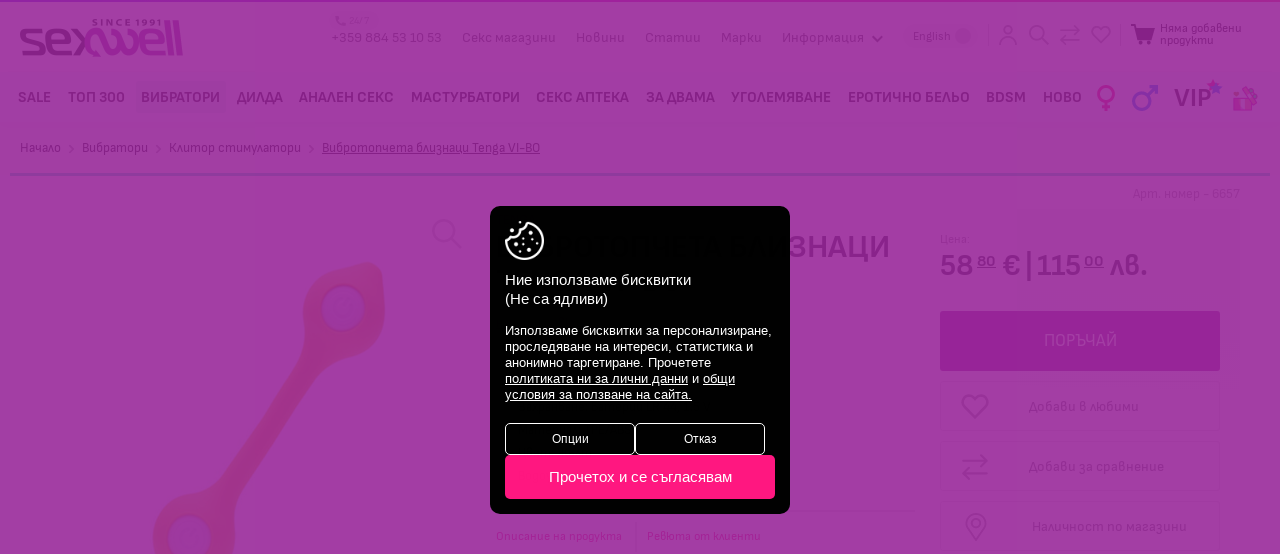

--- FILE ---
content_type: text/html; charset=utf-8
request_url: https://sexwell.bg/bg/vibrotopcheta-bliznaci-tenga-vi-bo.html
body_size: 26679
content:
<!DOCTYPE html>
<html 
 lang="bg" dir="ltr">
<head>
<title>Вибратори :: Клитор стимулатори :: Вибротопчета близнаци Tenga VI-BO | sexwell.bg</title>

<base href="https://sexwell.bg/" />
<meta http-equiv="Content-Type" content="text/html; charset=utf-8" data-ca-mode="ultimate" />
<meta name="viewport" content="initial-scale=1.0, width=device-width" />

<meta name="description" content="VI-BO Twin Orb на Tenga е секс играчка с нестандартна форма която ще ви донесе неизпитвано досега удоволствие! Когато поставите тези двете малки вибриращи сфери в гнездата им в двата края на играчката вече сте готови за забавления Можете да ги използвате за стимулация на всяка ерогенна зона на" />


<meta name="keywords" content="" />
<meta name="format-detection" content="telephone=no">

    <link rel="canonical" href="https://sexwell.bg/bg/vibrotopcheta-bliznaci-tenga-vi-bo.html" />



    <link title="English" dir="ltr" type="text/html" rel="alternate" hreflang="en" href="https://sexwell.bg/en/vibrotopcheta-bliznaci-tenga-vi-bo.html" />
    <link title="Български" dir="ltr" type="text/html" rel="alternate" hreflang="x-default" href="https://sexwell.bg/bg/vibrotopcheta-bliznaci-tenga-vi-bo.html" />
    <link title="Български" dir="ltr" type="text/html" rel="alternate" hreflang="bg" href="https://sexwell.bg/bg/vibrotopcheta-bliznaci-tenga-vi-bo.html" />



                    <link itemprop="availability" href="https://schema.org/InStock">
    <meta property="product:availability" content="instock">
            <meta itemprop="priceCurrency" content="EUR">
    <meta property="product:price:amount" content="58.800000">
    <meta property="product:price:currency" content="EUR">
    <meta property="product:retailer_item_id" content="6657">
    <meta itemprop="productID" content="1615">

<meta property="og:url" content="https://sexwell.bg/bg/vibrotopcheta-bliznaci-tenga-vi-bo.html" />
<meta itemprop="url" content="https://sexwell.bg/bg/vibrotopcheta-bliznaci-tenga-vi-bo.html">
<meta property="og:type" content="product" />
<meta property="og:title" content="Вибротопчета близнаци Tenga VI-BO" />
<meta itemprop="name" content="Вибротопчета близнаци Tenga VI-BO">
<meta property="og:description" content="VI-BO Twin Orb на Tenga е секс играчка с нестандартна форма която ще ви донесе неизпитвано досега удоволствие! Когато поставите тези двете малки вибриращи сфери в гнездата им в двата края на играчката вече сте готови за забавления Можете да ги използвате за стимулация на всяка ерогенна зона на" />
<meta itemprop="description" content="VI-BO Twin Orb на Tenga е секс играчка с нестандартна форма която ще ви донесе неизпитвано досега удоволствие! Когато поставите тези двете малки вибриращи сфери в гнездата им в двата края на играчката вече сте готови за забавления Можете да ги използвате за стимулация на всяка ерогенна зона на">
<meta property="og:image" content="https://sexwell.bg/images/thumbnails/600/600/detailed/2/6657.jpg" />
<meta itemprop="image" content="https://sexwell.bg/images/thumbnails/600/600/detailed/2/6657.jpg">





<meta name="google-site-verification" content="zrmkGyUrc4gz4UoAIq6u62isce1vbJcfIpY74yyP5AQ" />
<script>
	var pdata = [];
	var pdataGA4 = [];
</script>







    <link href="https://sexwell.bg/images/logos/1/favicon.png" rel="shortcut icon" type="image/png" />


<link type="text/css" rel="stylesheet" href="https://sexwell.bg/var/cache/misc/assets/design/themes/responsive/css/standalone.7f8e5082fa04a6153bdbb7ebe14991cc1767766770.css" />

<link type="text/css" rel="stylesheet" href="https://sexwell.bg//js/perfect-scrollbar.css" />




<link type="text/css" rel="stylesheet" href="https://sexwell.bg/design/themes/responsive/css/style.css?v=20251768417977" />
<script type="text/javascript" src="/js/cachesvg.js?v=10"></script>


<!--[if lt IE 9]><script src="https://cdnjs.cloudflare.com/ajax/libs/es5-shim/4.1.9/es5-shim.min.js"></script><![endif]-->

<script data-no-defer>
    window.dataLayer = window.dataLayer || [];
    function gtag(){ dataLayer.push(arguments);}

    if(localStorage.getItem('consentMode') === null){
        gtag('consent', 'default', {
            'ad_storage': 'denied',
            'ad_user_data': 'denied',
            'analytics_storage': 'denied',
            'personalization_storage': 'denied',
            'ad_personalization': 'denied',
            'functionality_storage': 'denied',
            'security_storage': 'denied',
        });
        if(localStorage.getItem('consentDate') !== null){
            localStorage.removeItem('consentDate')
        }
        console.log('Consent not given, adding a popup')
    } else {
        gtag('consent', 'default', JSON.parse(localStorage.getItem('consentMode')));
        console.log('Consent was given on '+ new Date(localStorage.consentDate)+' for:\n', JSON.parse(localStorage.consentMode))
    }
</script>










	<!-- Global site tag (gtag.js) - Google Analytics -->
	<script async src="https://www.googletagmanager.com/gtag/js?id=UA-6227080-1"></script>
	<script>

	  gtag('js', new Date());
	  gtag('config', 'UA-6227080-1');
	  gtag('config', 'G-F74E6KZ0L0', { 'groups': 'GA4' });
      gtag('config', 'AW-1049533224');
	</script>

    <!-- M$ Clarity -->
    <script type="text/javascript"> (function(c,l,a,r,i,t,y){ c[a]=c[a]||function(){(c[a].q=c[a].q||[]).push(arguments)}; t=l.createElement(r);t.async=1;t.src="https://www.clarity.ms/tag/"+i; y=l.getElementsByTagName(r)[0];y.parentNode.insertBefore(t,y); })(window, document, "clarity", "script", "h8dnqxyl67"); </script>


	<!-- 	Mailchimp extra  -->
	<script id="mcjs">!function(c,h,i,m,p){m=c.createElement(h),p=c.getElementsByTagName(h)[0],m.async=1,m.src=i,p.parentNode.insertBefore(m,p)}(document,"script","https://chimpstatic.com/mcjs-connected/js/users/ca36941c9d5acce95c34ae6e8/0e2aa32b39d5435bb1e61b335.js");</script>


    <!-- EasyAds Pixel Code -->
    <script>
    !function(e,a,p,x){e.eapx||(o=e.eapx=function(){o.add?o.add(arguments):
    o.queue.push(arguments)},o.queue=[],s=a.createElement(p),s.async=!0,s.src=x,
    n=a.getElementsByTagName(p)[0],n.parentNode.insertBefore(s,n))}(window,
    document,"script","//eadsrv.com/js/px.js");
    eapx('init', 1081);
    eapx('track', 'PageView');
    </script>
    <!-- End EasyAds Pixel Code -->



</head>

<body data-ca-scroll-to-elm-offset="100" class="
	unlogged                	productview
        pid1615
        	    cat_301
    		        ">
    
                <div class="ty-tygh   " id="tygh_container">

        <div id="ajax_overlay" class="ty-ajax-overlay"></div>
<div id="ajax_loading_box" class="ty-ajax-loading-box"></div>

        <div class="cm-notification-container notification-container">
</div>

        <div class="ty-helper-container " id="tygh_main_container">
            
                 
                <div class="tygh-top-panel clearfix">
    <div class="container-fluid  top-grid">
                                        
            <div class="row-fluid">                        <div class="span16  header-top" >
                                    <div class="top-logo ">
        <div class="logo-container">
    
            <a href="https://sexwell.bg/bg/" title="">
        <img class="ty-pict  ty-logo-container__img   cm-image" id="det_img_1890196627"  src="https://sexwell.bg/images/logos/1/logo.png"  width="652" height="152" alt="" title=""/>


    
            </a>
    </div>

            </div><div class="top-links ">
        
    

        <div class="ty-text-links-wrapper">
        <span id="sw_text_links_615" class="ty-text-links-btn cm-combination visible-phone">
            <i class="ty-icon-short-list"></i>
            <i class="ty-icon-down-micro ty-text-links-btn__arrow"></i>
        </span>
    
        <ul id="text_links_615" class="ty-text-links cm-popup-box ty-text-links_show_inline">
                                            <li class="ty-text-links__item ty-level-0 phone2025">
                    <a class="ty-text-links__a " href="tel://00359884531053">
                        <svg class="icon"><use xlink:href="#icon-headphone"></use></svg><small>24/7</small> +359 884 53 10 53
                    </a>
                </li>
                                                            <li class="ty-text-links__item ty-level-0">
                    <a class="ty-text-links__a " href="https://sexwell.bg/bg/stores/">Секс магазини </a>
                                    </li>
                                                            <li class="ty-text-links__item ty-level-0">
                    <a class="ty-text-links__a " href="https://sexwell.bg/bg/novini.html">Новини </a>
                                    </li>
                                                            <li class="ty-text-links__item ty-level-0">
                    <a class="ty-text-links__a " href="https://sexwell.bg/bg/statii.html">Статии </a>
                                    </li>
                                                            <li class="ty-text-links__item ty-level-0">
                    <a class="ty-text-links__a " href="https://sexwell.bg/bg/marki.html">Марки </a>
                                    </li>
                                                            <li class="ty-text-links__item ty-level-0 ty-text-links__subitems">
                    <a class="ty-text-links__a " >Информация <svg class="icon arrowicon"><use xlink:href="#icon-arrowdown"></use></svg></a>
                                            
    

    
        <ul  class="ty-text-links">
                                            <li class="ty-text-links__item ty-level-1">
                    <a class="ty-text-links__a " href="https://sexwell.bg/bg/informaciya/sexwell.html">За нас </a>
                                    </li>
                                                            <li class="ty-text-links__item ty-level-1">
                    <a class="ty-text-links__a " href="https://sexwell.bg/bg/informaciya/contact-us.html">Контакти </a>
                                    </li>
                                                            <li class="ty-text-links__item ty-level-1">
                    <a class="ty-text-links__a " href="https://sexwell.bg/bg/informaciya/shipping.html">Поръчка, доставка и връщане </a>
                                    </li>
                                                            <li class="ty-text-links__item ty-level-1">
                    <a class="ty-text-links__a " href="https://sexwell.bg/bg/informaciya/nachini-na-plaschane.html">Начини на плащане </a>
                                    </li>
                                                            <li class="ty-text-links__item ty-level-1">
                    <a class="ty-text-links__a " href="https://sexwell.bg/bg/informaciya/reklamacii.html">Рекламации </a>
                                    </li>
                                                            <li class="ty-text-links__item ty-level-1">
                    <a class="ty-text-links__a " href="https://sexwell.bg/bg/informaciya/na-edro.html">На едро </a>
                                    </li>
                                                            <li class="ty-text-links__item ty-level-1">
                    <a class="ty-text-links__a " href="https://sexwell.bg/bg/informaciya/franchayz.html">Франчайз </a>
                                    </li>
                                                            <li class="ty-text-links__item ty-level-1">
                    <a class="ty-text-links__a " href="https://sexwell.bg/bg/informaciya/karieri.html">Кариери </a>
                                    </li>
                                                            <li class="ty-text-links__item ty-level-1">
                    <a class="ty-text-links__a terms-links" href="https://sexwell.bg/bg/informaciya/obschi-usloviya.html">Общи условия </a>
                                    </li>
                                                            <li class="ty-text-links__item ty-level-1">
                    <a class="ty-text-links__a " href="https://sexwell.bg/bg/informaciya/lichni-danni.html">Политика за защита на личните данни </a>
                                    </li>
                                                            <li class="ty-text-links__item ty-level-1">
                    <a class="ty-text-links__a " href="https://sexwell.bg/bg/informaciya/prodecura-za-dostp-do-danni.html">Продецура за достъп до данни </a>
                                    </li>
                                                            <li class="ty-text-links__item ty-level-1">
                    <a class="ty-text-links__a " href="https://sexwell.bg/bg/informaciya/sobschenie-za-poveritelnost.html">Съобщение за поверителност </a>
                                    </li>
                                                            <li class="ty-text-links__item ty-level-1">
                    <a class="ty-text-links__a " href="https://sexwell.bg/bg/informaciya/politika-za-biskvitki.html">Политика за бисквитки </a>
                                    </li>
                                                            <li class="ty-text-links__item ty-level-1">
                    <a class="ty-text-links__a " href="https://sexwell.bg/bg/informaciya/usloviya-za-konkurs-tombola.html">Условия за конкурс/томбола </a>
                                    </li>
                                    </ul>

    
                                    </li>
                                    </ul>

        </div>
    
            </div><div class="top-languages ty-float-right ">
        <div id="languages_51">
                        <a href="index.php?dispatch=products.view&amp;product_id=1615&amp;sl=en" title="Change language" class="languages__item"><i class="ty-flag ty-flag-gb"></i>English</a>
                    <a href="index.php?dispatch=products.view&amp;product_id=1615&amp;sl=bg" title="Change language" class="languages__item languages__active"><i class="ty-flag ty-flag-bg"></i>Български</a>
            


<!--languages_51--></div>

            </div><div class="top-cart-content ">
        <div class="sexnav l2 ib">
    <span class="io">
					<a href="https://sexwell.bg/bg/update-profile/" class="iconlinks profile" title="Вход">
				<svg class="icon"><use xlink:href="#icon-profile"></use></svg>
				<span class="e-tooltip">Вход</span>
			</a>


		    </span>
    <a href="#search" class="trigger-search iconlinks ">
        <svg class="icon"><use xlink:href="#icon-searchav"></use></svg>
        <span class="e-tooltip">Търсене</span>
    </a>
        <a href="https://sexwell.bg/bg/productfeatures-compare/" class="comparecount hascount">
	    <svg class="icon"><use xlink:href="#icon-comparesw"></use></svg>
		<span class="e-tooltip">Сравни</span>	    

    </a>
        <a href="https://sexwell.bg/bg/wishlist-view/" title="_whishlist" class="wishlistcount hascount">
	    <svg class="icon"><use xlink:href="#icon-wish"></use></svg>
		<span class="e-tooltip">Любими</span>	    

	    </a>

</div>

    <div class="ty-dropdown-box ib topcart" id="cart_status_608">
        <div id="sw_dropdown_608" class="ty-dropdown-box__title cm-combination">
        <a href="https://sexwell.bg/bg/checkout-cart/" class="cart-link">
            
            <span class="cart-wrap" data-items-in-cart-for-mobile="">
            	<svg class="icon"><use xlink:href="#icon-cartav"></use></svg>
            	<span class="ib">
	                	                    <span class="ty-minicart-title empty-cart ty-hand"><small>Няма добавени продукти</small></span>
	                            	</span>
            </span>
            

        </a>
        </div>
        <div id="dropdown_608" class="cm-popup-box ty-dropdown-box__content hidden">
            
                <div class="cm-cart-content cm-cart-content-thumb cm-cart-content-delete">
						<div class="menutitle"><h2>Твоята поръчка</h2><a href="#" class="close-popup"><svg class="icon"><use xlink:href="#icon-plus"></use></svg></a></div>
                                            
                        <div class="ty-cart-items emptycart">
                                                            <div class="ty-cart-items__empty ty-center">Няма добавени продукти</div>
                                                    </div>

                                                <div class="cm-cart-buttons ty-cart-content__buttons buttons-container hidden">
                            <div class="column cc-left">
                                <span>общо до<br>
момента</span>
                                <strong><bdi data-original="0,00" data-lv="0" data-st="00 "><span>0<i>.</i><sup>00</sup></span>&nbsp;€</bdi><span class="eurodash ">|</span><bdi data-original="0,00" data-lv="0" data-st="00 €"><span>0<i>.</i><sup>00</sup></span>&nbsp;лв.</bdi>



</strong>
                            </div>
                            <div class="column cc-right">
                                <a href="https://sexwell.bg/bg/checkout-cart/" rel="nofollow" class="ty-btn ty-btn__secondary">Продължи</a>
                            </div>


                        </div>
                        
                </div>
            

        </div>
    <!--cart_status_608--></div>



            </div>
                            </div>
        </div>    
</div>
</div>

<div class="tygh-header clearfix">
    <div class="container-fluid  header-grid header-bottom">
                                        
            <div class="row-fluid">                        <div class="span16  top-menu-grid" >
                                    <div class="nav ">
        


<a href="#respmenu" class="hidden respmenubtn ">

	<i class="gridicon"></i>
</a>
    <ul data-gid="528" class="ty-menu__items cm-responsive-menu main-menu">
        
            <li class="ty-menu__item ty-menu__menu-btn visible-phone">
                <a class="ty-menu__item-link ">

					<i class="gridicon"></i>
                    <span>Меню</span>
                </a>
            </li>

            <li class="ty-menu__item respbtb-wrap">
                <a href="/" class="gridicon-wrap  ">
	                <i class="gridicon"></i>
                </a>
            </li>
                                            
                        
            
                        
            <li class="ty-menu__item menu_item_600  ty-menu__item-nodrop" data-id="600">
                                        <a  href="https://sexwell.bg/bg/promotion/" class="ty-menu__item-link"  title="sex shop SALE">
                        <span>SALE</span>
                    </a>
			
						

                



				
            </li>

            
                                            
                        
            
                        
            <li class="ty-menu__item menu_item_570  ty-menu__item-nodrop" data-id="570">
                                        <a  href="https://sexwell.bg/bg/top-300/" class="ty-menu__item-link"  title="sex shop ТОП 300">
                        <span>ТОП 300</span>
                    </a>
			
						

                



				
            </li>

            
                                            
                        
            
                        
            <li class="ty-menu__item menu_item_301  dropitems cm-menu-item-responsive ty-menu__item-active" data-id="301">
                                            <a class="ty-menu__item-toggle visible-phone cm-responsive-menu-toggle">
                            <i class="ty-menu__icon-open ty-icon-down-open"></i>
                            <i class="ty-menu__icon-hide ty-icon-up-open"></i>
                        </a>
                                        <a  href="https://sexwell.bg/bg/vibratori/" class="ty-menu__item-link"  title="sex shop Вибратори">
                        <span>Вибратори</span>
                    </a>
			
						

                

                                        
                        <div class="ty-menu__submenu">
                            <ul class="ty-menu__submenu-items ty-menu__submenu-items-simple cm-responsive-menu-submenu">
                                <li class="ty-menu__submenu-item">
                                    <strong class="text-uppercase caps">Вибратори <a  href="https://sexwell.bg/bg/vibratori/">Виж всички</a></strong>
                                </li>

                                

                                                                                                        <li class="ty-menu__submenu-item">
                                        <a class="ty-menu__submenu-link"  href="https://sexwell.bg/bg/vibratori/vibrator-zaek/" ><span>Вибратор Заек</span></a>
                                    </li>
                                                                                                        <li class="ty-menu__submenu-item">
                                        <a class="ty-menu__submenu-link"  href="https://sexwell.bg/bg/vibratori/vibro-naprastnik/" ><span>Вибро напръстник</span></a>
                                    </li>
                                                                                                        <li class="ty-menu__submenu-item">
                                        <a class="ty-menu__submenu-link"  href="https://sexwell.bg/bg/vibratori/vazdushna-stimulacia/" ><span>Въздушна стимулация</span></a>
                                    </li>
                                                                                                        <li class="ty-menu__submenu-item">
                                        <a class="ty-menu__submenu-link"  href="https://sexwell.bg/bg/vibratori/g-tochka/" ><span>Г-точка</span></a>
                                    </li>
                                                                                                        <li class="ty-menu__submenu-item">
                                        <a class="ty-menu__submenu-link"  href="https://sexwell.bg/bg/vibratori/gladki-i-diskretni/" ><span>Гладки и дискретни</span></a>
                                    </li>
                                                                                                        <li class="ty-menu__submenu-item">
                                        <a class="ty-menu__submenu-link"  href="https://sexwell.bg/bg/vibratori/za-dvoyki/" ><span>За двойки</span></a>
                                    </li>
                                                                                                        <li class="ty-menu__submenu-item ty-menu__submenu-item-active">
                                        <a class="ty-menu__submenu-link"  href="https://sexwell.bg/bg/vibratori/klitor-stimulatori/" ><span>Клитор стимулатори</span></a>
                                    </li>
                                                                                                        <li class="ty-menu__submenu-item">
                                        <a class="ty-menu__submenu-link"  href="https://sexwell.bg/bg/vibratori/komplekti/" ><span>Комплекти</span></a>
                                    </li>
                                                                                                        <li class="ty-menu__submenu-item">
                                        <a class="ty-menu__submenu-link"  href="https://sexwell.bg/bg/vibratori/masazhori/" ><span>Масажори</span></a>
                                    </li>
                                                                                                        <li class="ty-menu__submenu-item">
                                        <a class="ty-menu__submenu-link"  href="https://sexwell.bg/bg/vibratori/penis-vibratori/" ><span>Пенис вибратори</span></a>
                                    </li>
                                                                                                        <li class="ty-menu__submenu-item">
                                        <a class="ty-menu__submenu-link"  href="https://sexwell.bg/bg/vibratori/pulsatori/" ><span>Пулсатори</span></a>
                                    </li>
                                                                                                        <li class="ty-menu__submenu-item">
                                        <a class="ty-menu__submenu-link"  href="https://sexwell.bg/bg/vibratori/sexwell-vibratori/" ><span>sexwell вибратори</span></a>
                                    </li>
                                                                                                        <li class="ty-menu__submenu-item">
                                        <a class="ty-menu__submenu-link"  href="https://sexwell.bg/bg/vibratori/zahranvane/" ><span>Захранване</span></a>
                                    </li>
                                                                                                        <li class="ty-menu__submenu-item">
                                        <a class="ty-menu__submenu-link"  href="https://sexwell.bg/bg/vibratori/s-distancionno/" ><span>С дистанционно</span></a>
                                    </li>
                                                                                                        <li class="ty-menu__submenu-item">
                                        <a class="ty-menu__submenu-link"  href="https://sexwell.bg/bg/vibratori/app-control/" ><span>APP control</span></a>
                                    </li>
                                

                                

                            </ul>
							<div class="cat-buttons">
								<a href="https://sexwell.bg/bg/vibratori/?sort_by=timestamp&sort_order=desc" class="bttn main">ново</a>
								<a href="https://sexwell.bg/bg/vibratori/?sort_by=on_sale&sort_order=asc" class="bttn secondary">промоции</a>
								<a href="https://sexwell.bg/bg/vibratori/?features_hash=318-Y" class="bttn tertrary">top</a>
							</div>
                            <div class="menu-grid-list"></div>
                        </div>
                    
                



				
            </li>

            
                                            
                        
            
                        
            <li class="ty-menu__item menu_item_350  dropitems cm-menu-item-responsive" data-id="350">
                                            <a class="ty-menu__item-toggle visible-phone cm-responsive-menu-toggle">
                            <i class="ty-menu__icon-open ty-icon-down-open"></i>
                            <i class="ty-menu__icon-hide ty-icon-up-open"></i>
                        </a>
                                        <a  href="https://sexwell.bg/bg/dilda/" class="ty-menu__item-link"  title="sex shop Дилда">
                        <span>Дилда</span>
                    </a>
			
						

                

                                        
                        <div class="ty-menu__submenu">
                            <ul class="ty-menu__submenu-items ty-menu__submenu-items-simple cm-responsive-menu-submenu">
                                <li class="ty-menu__submenu-item">
                                    <strong class="text-uppercase caps">Дилда <a  href="https://sexwell.bg/bg/dilda/">Виж всички</a></strong>
                                </li>

                                

                                                                                                        <li class="ty-menu__submenu-item">
                                        <a class="ty-menu__submenu-link"  href="https://sexwell.bg/bg/dilda/dvoyni-dilda/" ><span>Двойни дилда</span></a>
                                    </li>
                                                                                                        <li class="ty-menu__submenu-item">
                                        <a class="ty-menu__submenu-link"  href="https://sexwell.bg/bg/dilda/metalni-dilda/" ><span>Метални дилда</span></a>
                                    </li>
                                                                                                        <li class="ty-menu__submenu-item">
                                        <a class="ty-menu__submenu-link"  href="https://sexwell.bg/bg/dilda/penis-dilda/" ><span>Пенис дилда</span></a>
                                    </li>
                                                                                                        <li class="ty-menu__submenu-item">
                                        <a class="ty-menu__submenu-link"  href="https://sexwell.bg/bg/dilda/dilda-s-vakuum-chashka/" ><span>С вакуум чашка</span></a>
                                    </li>
                                                                                                        <li class="ty-menu__submenu-item">
                                        <a class="ty-menu__submenu-link"  href="https://sexwell.bg/bg/dilda/stkleni-dilda/" ><span>Стъклени дилда</span></a>
                                    </li>
                                

                                

                            </ul>
							<div class="cat-buttons">
								<a href="https://sexwell.bg/bg/dilda/?sort_by=timestamp&sort_order=desc" class="bttn main">ново</a>
								<a href="https://sexwell.bg/bg/dilda/?sort_by=on_sale&sort_order=asc" class="bttn secondary">промоции</a>
								<a href="https://sexwell.bg/bg/dilda/?features_hash=318-Y" class="bttn tertrary">top</a>
							</div>
                            <div class="menu-grid-list"></div>
                        </div>
                    
                



				
            </li>

            
                                            
                        
            
                        
            <li class="ty-menu__item menu_item_316  dropitems cm-menu-item-responsive" data-id="316">
                                            <a class="ty-menu__item-toggle visible-phone cm-responsive-menu-toggle">
                            <i class="ty-menu__icon-open ty-icon-down-open"></i>
                            <i class="ty-menu__icon-hide ty-icon-up-open"></i>
                        </a>
                                        <a  href="https://sexwell.bg/bg/analen-seks/" class="ty-menu__item-link"  title="sex shop Анален секс">
                        <span>Анален секс</span>
                    </a>
			
						

                

                                        
                        <div class="ty-menu__submenu">
                            <ul class="ty-menu__submenu-items ty-menu__submenu-items-simple cm-responsive-menu-submenu">
                                <li class="ty-menu__submenu-item">
                                    <strong class="text-uppercase caps">Анален секс <a  href="https://sexwell.bg/bg/analen-seks/">Виж всички</a></strong>
                                </li>

                                

                                                                                                        <li class="ty-menu__submenu-item">
                                        <a class="ty-menu__submenu-link"  href="https://sexwell.bg/bg/analen-seks/analni-topcheta-i-broenici/" ><span>Анални броеници</span></a>
                                    </li>
                                                                                                        <li class="ty-menu__submenu-item">
                                        <a class="ty-menu__submenu-link"  href="https://sexwell.bg/bg/analen-seks/analni-razshiriteli/" ><span>Анални разширители</span></a>
                                    </li>
                                                                                                        <li class="ty-menu__submenu-item">
                                        <a class="ty-menu__submenu-link"  href="https://sexwell.bg/bg/analen-seks/analni-lubrikanti-i-gelove/" ><span>Анални смазки</span></a>
                                    </li>
                                                                                                        <li class="ty-menu__submenu-item">
                                        <a class="ty-menu__submenu-link"  href="https://sexwell.bg/bg/analen-seks/dilda-i-vibratori/" ><span>Дилда и вибратори</span></a>
                                    </li>
                                                                                                        <li class="ty-menu__submenu-item">
                                        <a class="ty-menu__submenu-link"  href="https://sexwell.bg/bg/analen-seks/prostatni-stimulatori/" ><span>Простатни стимулатори</span></a>
                                    </li>
                                                                                                        <li class="ty-menu__submenu-item">
                                        <a class="ty-menu__submenu-link"  href="https://sexwell.bg/bg/analen-seks/ulesneno-pronikvane/" ><span>Улеснено проникване</span></a>
                                    </li>
                                

                                

                            </ul>
							<div class="cat-buttons">
								<a href="https://sexwell.bg/bg/analen-seks/?sort_by=timestamp&sort_order=desc" class="bttn main">ново</a>
								<a href="https://sexwell.bg/bg/analen-seks/?sort_by=on_sale&sort_order=asc" class="bttn secondary">промоции</a>
								<a href="https://sexwell.bg/bg/analen-seks/?features_hash=318-Y" class="bttn tertrary">top</a>
							</div>
                            <div class="menu-grid-list"></div>
                        </div>
                    
                



				
            </li>

            
                                            
                        
            
                        
            <li class="ty-menu__item menu_item_414  dropitems cm-menu-item-responsive" data-id="414">
                                            <a class="ty-menu__item-toggle visible-phone cm-responsive-menu-toggle">
                            <i class="ty-menu__icon-open ty-icon-down-open"></i>
                            <i class="ty-menu__icon-hide ty-icon-up-open"></i>
                        </a>
                                        <a  href="https://sexwell.bg/bg/masturbatori/" class="ty-menu__item-link"  title="sex shop Мастурбатори">
                        <span>Мастурбатори</span>
                    </a>
			
						

                

                                        
                        <div class="ty-menu__submenu">
                            <ul class="ty-menu__submenu-items ty-menu__submenu-items-simple cm-responsive-menu-submenu">
                                <li class="ty-menu__submenu-item">
                                    <strong class="text-uppercase caps">Мастурбатори <a  href="https://sexwell.bg/bg/masturbatori/">Виж всички</a></strong>
                                </li>

                                

                                                                                                        <li class="ty-menu__submenu-item">
                                        <a class="ty-menu__submenu-link"  href="https://sexwell.bg/bg/masturbatori/anus-masturbator/" ><span>Анус мастурбатори</span></a>
                                    </li>
                                                                                                        <li class="ty-menu__submenu-item">
                                        <a class="ty-menu__submenu-link"  href="https://sexwell.bg/bg/masturbatori/vagini/" ><span>Вагини</span></a>
                                    </li>
                                                                                                        <li class="ty-menu__submenu-item">
                                        <a class="ty-menu__submenu-link"  href="https://sexwell.bg/bg/masturbatori/vibriraschi-masturbatori/" ><span>Вибриращи</span></a>
                                    </li>
                                                                                                        <li class="ty-menu__submenu-item">
                                        <a class="ty-menu__submenu-link"  href="https://sexwell.bg/bg/masturbatori/diskretni/" ><span>Дискретни</span></a>
                                    </li>
                                                                                                        <li class="ty-menu__submenu-item">
                                        <a class="ty-menu__submenu-link"  href="https://sexwell.bg/bg/masturbatori/sex-dolls/" ><span>Секс кукли</span></a>
                                    </li>
                                

                                

                            </ul>
							<div class="cat-buttons">
								<a href="https://sexwell.bg/bg/masturbatori/?sort_by=timestamp&sort_order=desc" class="bttn main">ново</a>
								<a href="https://sexwell.bg/bg/masturbatori/?sort_by=on_sale&sort_order=asc" class="bttn secondary">промоции</a>
								<a href="https://sexwell.bg/bg/masturbatori/?features_hash=318-Y" class="bttn tertrary">top</a>
							</div>
                            <div class="menu-grid-list"></div>
                        </div>
                    
                



				
            </li>

            
                                            
                        
            
                        
            <li class="ty-menu__item menu_item_303  dropitems cm-menu-item-responsive" data-id="303">
                                            <a class="ty-menu__item-toggle visible-phone cm-responsive-menu-toggle">
                            <i class="ty-menu__icon-open ty-icon-down-open"></i>
                            <i class="ty-menu__icon-hide ty-icon-up-open"></i>
                        </a>
                                        <a  href="https://sexwell.bg/bg/sex-apteka/" class="ty-menu__item-link"  title="sex shop Секс аптека">
                        <span>Секс аптека</span>
                    </a>
			
						

                

                                        
                        <div class="ty-menu__submenu">
                            <ul class="ty-menu__submenu-items ty-menu__submenu-items-simple cm-responsive-menu-submenu">
                                <li class="ty-menu__submenu-item">
                                    <strong class="text-uppercase caps">Секс аптека <a  href="https://sexwell.bg/bg/sex-apteka/">Виж всички</a></strong>
                                </li>

                                

                                                                                                        <li class="ty-menu__submenu-item">
                                        <a class="ty-menu__submenu-link"  href="https://sexwell.bg/bg/sex-apteka/analna-kozmetika/" ><span>Анална козметика</span></a>
                                    </li>
                                                                                                        <li class="ty-menu__submenu-item">
                                        <a class="ty-menu__submenu-link"  href="https://sexwell.bg/bg/sex-apteka/vegan-kozmetika/" ><span>Веган козметика</span></a>
                                    </li>
                                                                                                        <li class="ty-menu__submenu-item">
                                        <a class="ty-menu__submenu-link"  href="https://sexwell.bg/bg/sex-apteka/vzbuzhdaschi/" ><span>Възбуждащи</span></a>
                                    </li>
                                                                                                        <li class="ty-menu__submenu-item">
                                        <a class="ty-menu__submenu-link"  href="https://sexwell.bg/bg/sex-apteka/zadrzhaschi/" ><span>Задържащи</span></a>
                                    </li>
                                                                                                        <li class="ty-menu__submenu-item">
                                        <a class="ty-menu__submenu-link"  href="https://sexwell.bg/bg/sex-apteka/ispanska-muha/" ><span>Испанска муха</span></a>
                                    </li>
                                                                                                        <li class="ty-menu__submenu-item">
                                        <a class="ty-menu__submenu-link"  href="https://sexwell.bg/bg/sex-apteka/lubrikanti-za-seks/" ><span>Лубриканти за секс</span></a>
                                    </li>
                                                                                                        <li class="ty-menu__submenu-item">
                                        <a class="ty-menu__submenu-link"  href="https://sexwell.bg/bg/sex-apteka/masazhno-olio/" ><span>Масажно олио и свещи</span></a>
                                    </li>
                                                                                                        <li class="ty-menu__submenu-item">
                                        <a class="ty-menu__submenu-link"  href="https://sexwell.bg/bg/sex-apteka/pochistvane-i-poddrzhka/" ><span>Почистване и поддръжка</span></a>
                                    </li>
                                                                                                        <li class="ty-menu__submenu-item">
                                        <a class="ty-menu__submenu-link"  href="https://sexwell.bg/bg/sex-apteka/prezervativi/" ><span>Презервативи</span></a>
                                    </li>
                                                                                                        <li class="ty-menu__submenu-item">
                                        <a class="ty-menu__submenu-link"  href="https://sexwell.bg/bg/sex-apteka/feromoni-i-afrodiziak/" ><span>Феромони и афродизиак</span></a>
                                    </li>
                                                                                                        <li class="ty-menu__submenu-item">
                                        <a class="ty-menu__submenu-link"  href="https://sexwell.bg/bg/sex-apteka/sexwell-lubrikanti/" ><span>Sexwell лубриканти</span></a>
                                    </li>
                                                                                                        <li class="ty-menu__submenu-item">
                                        <a class="ty-menu__submenu-link"  href="https://sexwell.bg/bg/sex-apteka/sexwell-tabletki/" ><span>sexwell таблетки</span></a>
                                    </li>
                                                                                                        <li class="ty-menu__submenu-item">
                                        <a class="ty-menu__submenu-link"  href="https://sexwell.bg/bg/sex-apteka/intimna-higiena/" ><span>Интимна хигиена</span></a>
                                    </li>
                                

                                

                            </ul>
							<div class="cat-buttons">
								<a href="https://sexwell.bg/bg/sex-apteka/?sort_by=timestamp&sort_order=desc" class="bttn main">ново</a>
								<a href="https://sexwell.bg/bg/sex-apteka/?sort_by=on_sale&sort_order=asc" class="bttn secondary">промоции</a>
								<a href="https://sexwell.bg/bg/sex-apteka/?features_hash=318-Y" class="bttn tertrary">top</a>
							</div>
                            <div class="menu-grid-list"></div>
                        </div>
                    
                



				
            </li>

            
                                            
                        
            
                        
            <li class="ty-menu__item menu_item_398  dropitems cm-menu-item-responsive" data-id="398">
                                            <a class="ty-menu__item-toggle visible-phone cm-responsive-menu-toggle">
                            <i class="ty-menu__icon-open ty-icon-down-open"></i>
                            <i class="ty-menu__icon-hide ty-icon-up-open"></i>
                        </a>
                                        <a  href="https://sexwell.bg/bg/za-dvama/" class="ty-menu__item-link"  title="sex shop За Двама">
                        <span>За Двама</span>
                    </a>
			
						

                

                                        
                        <div class="ty-menu__submenu">
                            <ul class="ty-menu__submenu-items ty-menu__submenu-items-simple cm-responsive-menu-submenu">
                                <li class="ty-menu__submenu-item">
                                    <strong class="text-uppercase caps">За Двама <a  href="https://sexwell.bg/bg/za-dvama/">Виж всички</a></strong>
                                </li>

                                

                                                                                                        <li class="ty-menu__submenu-item">
                                        <a class="ty-menu__submenu-link"  href="https://sexwell.bg/bg/za-dvama/strapon-za-zheni/" ><span>Пенис колан за жени</span></a>
                                    </li>
                                                                                                        <li class="ty-menu__submenu-item">
                                        <a class="ty-menu__submenu-link"  href="https://sexwell.bg/bg/za-dvama/strapon-za-mzhe/" ><span>Пенис колан за мъже</span></a>
                                    </li>
                                                                                                        <li class="ty-menu__submenu-item">
                                        <a class="ty-menu__submenu-link"  href="https://sexwell.bg/bg/za-dvama/strapon-dilda/" ><span>Страпон дилда</span></a>
                                    </li>
                                                                                                        <li class="ty-menu__submenu-item">
                                        <a class="ty-menu__submenu-link"  href="https://sexwell.bg/bg/za-dvama/shegi-i-zakachki/" ><span>Парти</span></a>
                                    </li>
                                

                                

                            </ul>
							<div class="cat-buttons">
								<a href="https://sexwell.bg/bg/za-dvama/?sort_by=timestamp&sort_order=desc" class="bttn main">ново</a>
								<a href="https://sexwell.bg/bg/za-dvama/?sort_by=on_sale&sort_order=asc" class="bttn secondary">промоции</a>
								<a href="https://sexwell.bg/bg/za-dvama/?features_hash=318-Y" class="bttn tertrary">top</a>
							</div>
                            <div class="menu-grid-list"></div>
                        </div>
                    
                



				
            </li>

            
                                            
                        
            
                        
            <li class="ty-menu__item menu_item_407  dropitems cm-menu-item-responsive" data-id="407">
                                            <a class="ty-menu__item-toggle visible-phone cm-responsive-menu-toggle">
                            <i class="ty-menu__icon-open ty-icon-down-open"></i>
                            <i class="ty-menu__icon-hide ty-icon-up-open"></i>
                        </a>
                                        <a  href="https://sexwell.bg/bg/ugolemyavane-na-chlena/" class="ty-menu__item-link"  title="sex shop Уголемяване">
                        <span>Уголемяване</span>
                    </a>
			
						

                

                                        
                        <div class="ty-menu__submenu">
                            <ul class="ty-menu__submenu-items ty-menu__submenu-items-simple cm-responsive-menu-submenu">
                                <li class="ty-menu__submenu-item">
                                    <strong class="text-uppercase caps">Уголемяване <a  href="https://sexwell.bg/bg/ugolemyavane-na-chlena/">Виж всички</a></strong>
                                </li>

                                

                                                                                                        <li class="ty-menu__submenu-item">
                                        <a class="ty-menu__submenu-link"  href="https://sexwell.bg/bg/ugolemyavane-na-chlena/erektori-i-udlzhiteli/" ><span>Еректори и удължители</span></a>
                                    </li>
                                                                                                        <li class="ty-menu__submenu-item">
                                        <a class="ty-menu__submenu-link"  href="https://sexwell.bg/bg/ugolemyavane-na-chlena/manshoni-i-udebeliteli/" ><span>Маншони и удебелители</span></a>
                                    </li>
                                                                                                        <li class="ty-menu__submenu-item">
                                        <a class="ty-menu__submenu-link"  href="https://sexwell.bg/bg/ugolemyavane-na-chlena/penis-pompi/" ><span>Пенис помпи</span></a>
                                    </li>
                                                                                                        <li class="ty-menu__submenu-item">
                                        <a class="ty-menu__submenu-link"  href="https://sexwell.bg/bg/ugolemyavane-na-chlena/trayno-ugolemyavane/" ><span>Трайно уголемяване</span></a>
                                    </li>
                                                                                                        <li class="ty-menu__submenu-item">
                                        <a class="ty-menu__submenu-link"  href="https://sexwell.bg/bg/ugolemyavane-na-chlena/krem-za-ugolemyavane/" ><span>Крем за уголемяване</span></a>
                                    </li>
                                

                                

                            </ul>
							<div class="cat-buttons">
								<a href="https://sexwell.bg/bg/ugolemyavane-na-chlena/?sort_by=timestamp&sort_order=desc" class="bttn main">ново</a>
								<a href="https://sexwell.bg/bg/ugolemyavane-na-chlena/?sort_by=on_sale&sort_order=asc" class="bttn secondary">промоции</a>
								<a href="https://sexwell.bg/bg/ugolemyavane-na-chlena/?features_hash=318-Y" class="bttn tertrary">top</a>
							</div>
                            <div class="menu-grid-list"></div>
                        </div>
                    
                



				
            </li>

            
                                            
                        
            
                        
            <li class="ty-menu__item menu_item_314  dropitems cm-menu-item-responsive" data-id="314">
                                            <a class="ty-menu__item-toggle visible-phone cm-responsive-menu-toggle">
                            <i class="ty-menu__icon-open ty-icon-down-open"></i>
                            <i class="ty-menu__icon-hide ty-icon-up-open"></i>
                        </a>
                                        <a  href="https://sexwell.bg/bg/erotichno-belio/" class="ty-menu__item-link"  title="sex shop Еротично Бельо">
                        <span>Еротично Бельо</span>
                    </a>
			
						

                

                                        
                        <div class="ty-menu__submenu">
                            <ul class="ty-menu__submenu-items ty-menu__submenu-items-simple cm-responsive-menu-submenu">
                                <li class="ty-menu__submenu-item">
                                    <strong class="text-uppercase caps">Еротично Бельо <a  href="https://sexwell.bg/bg/erotichno-belio/">Виж всички</a></strong>
                                </li>

                                

                                                                                                        <li class="ty-menu__submenu-item">
                                        <a class="ty-menu__submenu-link"  href="https://sexwell.bg/bg/erotichno-belio/bikini-i-prashki/" ><span>Бикини и прашки</span></a>
                                    </li>
                                                                                                        <li class="ty-menu__submenu-item">
                                        <a class="ty-menu__submenu-link"  href="https://sexwell.bg/bg/erotichno-belio/bodita/" ><span>Бодита</span></a>
                                    </li>
                                                                                                        <li class="ty-menu__submenu-item">
                                        <a class="ty-menu__submenu-link"  href="https://sexwell.bg/bg/erotichno-belio/erotichni-kostyumi/" ><span>Еротични костюми</span></a>
                                    </li>
                                                                                                        <li class="ty-menu__submenu-item">
                                        <a class="ty-menu__submenu-link"  href="https://sexwell.bg/bg/erotichno-belio/zhartieri/" ><span>Жартиери</span></a>
                                    </li>
                                                                                                        <li class="ty-menu__submenu-item">
                                        <a class="ty-menu__submenu-link"  href="https://sexwell.bg/bg/erotichno-belio/izkustveni-migli/" ><span>Изкуствени мигли</span></a>
                                    </li>
                                                                                                        <li class="ty-menu__submenu-item">
                                        <a class="ty-menu__submenu-link"  href="https://sexwell.bg/bg/erotichno-belio/korseti-i-byustieta/" ><span>Корсети и бюстиета</span></a>
                                    </li>
                                                                                                        <li class="ty-menu__submenu-item">
                                        <a class="ty-menu__submenu-link"  href="https://sexwell.bg/bg/erotichno-belio/mzhko-belo/" ><span>Мъжко бельо</span></a>
                                    </li>
                                                                                                        <li class="ty-menu__submenu-item">
                                        <a class="ty-menu__submenu-link"  href="https://sexwell.bg/bg/erotichno-belio/razkrivaschi-komplekti/" ><span>Разкриващи комплекти</span></a>
                                    </li>
                                                                                                        <li class="ty-menu__submenu-item">
                                        <a class="ty-menu__submenu-link"  href="https://sexwell.bg/bg/erotichno-belio/rokli-i-tuniki/" ><span>Рокли и туники</span></a>
                                    </li>
                                                                                                        <li class="ty-menu__submenu-item">
                                        <a class="ty-menu__submenu-link"  href="https://sexwell.bg/bg/erotichno-belio/rkavici-i-aksesoari/" ><span>Ръкавици и аксесоари</span></a>
                                    </li>
                                                                                                        <li class="ty-menu__submenu-item">
                                        <a class="ty-menu__submenu-link"  href="https://sexwell.bg/bg/erotichno-belio/sutieni-i-bikini/" ><span>Сутиени и бикини</span></a>
                                    </li>
                                                                                                        <li class="ty-menu__submenu-item">
                                        <a class="ty-menu__submenu-link"  href="https://sexwell.bg/bg/erotichno-belio/fetish-lateks/" ><span>Фетиш / латекс</span></a>
                                    </li>
                                                                                                        <li class="ty-menu__submenu-item">
                                        <a class="ty-menu__submenu-link"  href="https://sexwell.bg/bg/erotichno-belio/chorapi-i-chorapogaschnici/" ><span>Чорапи и чорапогащници</span></a>
                                    </li>
                                

                                

                            </ul>
							<div class="cat-buttons">
								<a href="https://sexwell.bg/bg/erotichno-belio/?sort_by=timestamp&sort_order=desc" class="bttn main">ново</a>
								<a href="https://sexwell.bg/bg/erotichno-belio/?sort_by=on_sale&sort_order=asc" class="bttn secondary">промоции</a>
								<a href="https://sexwell.bg/bg/erotichno-belio/?features_hash=318-Y" class="bttn tertrary">top</a>
							</div>
                            <div class="menu-grid-list"></div>
                        </div>
                    
                



				
            </li>

            
                                            
                        
            
                        
            <li class="ty-menu__item menu_item_294  dropitems cm-menu-item-responsive" data-id="294">
                                            <a class="ty-menu__item-toggle visible-phone cm-responsive-menu-toggle">
                            <i class="ty-menu__icon-open ty-icon-down-open"></i>
                            <i class="ty-menu__icon-hide ty-icon-up-open"></i>
                        </a>
                                        <a  href="https://sexwell.bg/bg/fetish-bdsm/" class="ty-menu__item-link"  title="sex shop BDSM">
                        <span>BDSM</span>
                    </a>
			
						

                

                                        
                        <div class="ty-menu__submenu">
                            <ul class="ty-menu__submenu-items ty-menu__submenu-items-simple cm-responsive-menu-submenu">
                                <li class="ty-menu__submenu-item">
                                    <strong class="text-uppercase caps">BDSM <a  href="https://sexwell.bg/bg/fetish-bdsm/">Виж всички</a></strong>
                                </li>

                                

                                                                                                        <li class="ty-menu__submenu-item">
                                        <a class="ty-menu__submenu-link"  href="https://sexwell.bg/bg/fetish-bdsm/za-setivata/" ><span>Аксесоари за сетивата</span></a>
                                    </li>
                                                                                                        <li class="ty-menu__submenu-item">
                                        <a class="ty-menu__submenu-link"  href="https://sexwell.bg/bg/fetish-bdsm/beleznici-i-vzheta/" ><span>Белезници и въжета</span></a>
                                    </li>
                                                                                                        <li class="ty-menu__submenu-item">
                                        <a class="ty-menu__submenu-link"  href="https://sexwell.bg/bg/fetish-bdsm/bdsm-komplekti/" ><span>BDSM комплекти</span></a>
                                    </li>
                                                                                                        <li class="ty-menu__submenu-item">
                                        <a class="ty-menu__submenu-link"  href="https://sexwell.bg/bg/fetish-bdsm/golemi-seks-igrachki/" ><span>Големи секс играчки</span></a>
                                    </li>
                                                                                                        <li class="ty-menu__submenu-item">
                                        <a class="ty-menu__submenu-link"  href="https://sexwell.bg/bg/fetish-bdsm/elektrostimulaciya/" ><span>Електростимулация</span></a>
                                    </li>
                                                                                                        <li class="ty-menu__submenu-item">
                                        <a class="ty-menu__submenu-link"  href="https://sexwell.bg/bg/fetish-bdsm/kamshitci-i-bichove/" ><span>Камшици и бичове</span></a>
                                    </li>
                                                                                                        <li class="ty-menu__submenu-item">
                                        <a class="ty-menu__submenu-link"  href="https://sexwell.bg/bg/fetish-bdsm/seks-lyulki/" ><span>Секс люлки</span></a>
                                    </li>
                                                                                                        <li class="ty-menu__submenu-item">
                                        <a class="ty-menu__submenu-link"  href="https://sexwell.bg/bg/fetish-bdsm/seks-mashini/" ><span>Секс машини</span></a>
                                    </li>
                                                                                                        <li class="ty-menu__submenu-item">
                                        <a class="ty-menu__submenu-link"  href="https://sexwell.bg/bg/fetish-bdsm/fetish-aksesoari/" ><span>Фетиш аксесоари</span></a>
                                    </li>
                                                                                                        <li class="ty-menu__submenu-item">
                                        <a class="ty-menu__submenu-link"  href="https://sexwell.bg/bg/fetish-bdsm/fetish-obleklo/" ><span>Фетиш облекло</span></a>
                                    </li>
                                                                                                        <li class="ty-menu__submenu-item">
                                        <a class="ty-menu__submenu-link"  href="https://sexwell.bg/bg/fetish-bdsm/uretralen-saunding/" ><span>Уретрален саундинг</span></a>
                                    </li>
                                

                                

                            </ul>
							<div class="cat-buttons">
								<a href="https://sexwell.bg/bg/fetish-bdsm/?sort_by=timestamp&sort_order=desc" class="bttn main">ново</a>
								<a href="https://sexwell.bg/bg/fetish-bdsm/?sort_by=on_sale&sort_order=asc" class="bttn secondary">промоции</a>
								<a href="https://sexwell.bg/bg/fetish-bdsm/?features_hash=318-Y" class="bttn tertrary">top</a>
							</div>
                            <div class="menu-grid-list"></div>
                        </div>
                    
                



				
            </li>

            
                                            
                        
            
                        
            <li class="ty-menu__item menu_item_599  ty-menu__item-nodrop" data-id="599">
                                        <a  href="https://sexwell.bg/bg/novo/" class="ty-menu__item-link"  title="sex shop НОВО">
                        <span>НОВО</span>
                    </a>
			
						

                



				
            </li>

            
                                            
                        
            
            	            <li class="ty-menu__item  menu_item_278 dropitems cm-menu-item-responsive"  data-id="278">
					<a href="https://sexwell.bg/bg/za-neya/" title="За нея" class="ty-menu__item-link">
												<svg class="icon icon-w"><use xlink:href="#icon-w"></use></svg>
											</a>
            			

                

                                        
                        <div class="ty-menu__submenu">
                            <ul class="ty-menu__submenu-items ty-menu__submenu-items-simple cm-responsive-menu-submenu">
                                <li class="ty-menu__submenu-item">
                                    <strong class="text-uppercase caps">За нея <a  href="https://sexwell.bg/bg/za-neya/">Виж всички</a></strong>
                                </li>

                                

                                                                                                        <li class="ty-menu__submenu-item">
                                        <a class="ty-menu__submenu-link"  href="https://sexwell.bg/bg/za-neya/kozmetika-za-zheni/" ><span>Лубриканти за нея</span></a>
                                    </li>
                                                                                                        <li class="ty-menu__submenu-item">
                                        <a class="ty-menu__submenu-link"  href="https://sexwell.bg/bg/za-neya/g-spot-vibratori-bg/" ><span>Вибратори за G-точка</span></a>
                                    </li>
                                                                                                        <li class="ty-menu__submenu-item">
                                        <a class="ty-menu__submenu-link"  href="https://sexwell.bg/bg/za-neya/damski-pompi/" ><span>Дамски помпи</span></a>
                                    </li>
                                                                                                        <li class="ty-menu__submenu-item">
                                        <a class="ty-menu__submenu-link"  href="https://sexwell.bg/bg/za-neya/igrachki-za-grdite/" ><span>Играчки за гърдите</span></a>
                                    </li>
                                                                                                        <li class="ty-menu__submenu-item">
                                        <a class="ty-menu__submenu-link"  href="https://sexwell.bg/bg/za-neya/ugolemyavane-na-grdite/" ><span>Уголемяване на гърдите</span></a>
                                    </li>
                                                                                                        <li class="ty-menu__submenu-item">
                                        <a class="ty-menu__submenu-link"  href="https://sexwell.bg/bg/za-neya/vaginalni-topcheta-i-vibroyayca/" ><span>Вагинални топчета и виброяйца</span></a>
                                    </li>
                                                                                                        <li class="ty-menu__submenu-item">
                                        <a class="ty-menu__submenu-link"  href="https://sexwell.bg/bg/za-neya/menstrualni-chashki-i-seks-tamponi/" ><span>Менструални чашки и секс тампони</span></a>
                                    </li>
                                

                                

                            </ul>
							<div class="cat-buttons">
								<a href="https://sexwell.bg/bg/za-neya/?sort_by=timestamp&sort_order=desc" class="bttn main">ново</a>
								<a href="https://sexwell.bg/bg/za-neya/?sort_by=on_sale&sort_order=asc" class="bttn secondary">промоции</a>
								<a href="https://sexwell.bg/bg/za-neya/?features_hash=318-Y" class="bttn tertrary">top</a>
							</div>
                            <div class="menu-grid-list"></div>
                        </div>
                    
                



				
            </li>

            
                                            
                        
            
            	            <li class="ty-menu__item  menu_item_279 dropitems cm-menu-item-responsive"  data-id="279">
					<a href="https://sexwell.bg/bg/za-nego/" title="За него" class="ty-menu__item-link">
												<svg class="icon icon-m"><use xlink:href="#icon-m"></use></svg>
											</a>
            			

                

                                        
                        <div class="ty-menu__submenu">
                            <ul class="ty-menu__submenu-items ty-menu__submenu-items-simple cm-responsive-menu-submenu">
                                <li class="ty-menu__submenu-item">
                                    <strong class="text-uppercase caps">За него <a  href="https://sexwell.bg/bg/za-nego/">Виж всички</a></strong>
                                </li>

                                

                                                                                                        <li class="ty-menu__submenu-item">
                                        <a class="ty-menu__submenu-link"  href="https://sexwell.bg/bg/za-nego/vibro-ring/" ><span>Вибро ринг</span></a>
                                    </li>
                                                                                                        <li class="ty-menu__submenu-item">
                                        <a class="ty-menu__submenu-link"  href="https://sexwell.bg/bg/za-nego/vagini-i-masturbatori/" ><span>Вагини и мастурбатори</span></a>
                                    </li>
                                                                                                        <li class="ty-menu__submenu-item">
                                        <a class="ty-menu__submenu-link"  href="https://sexwell.bg/bg/za-nego/kozmetika-za-mzhe/" ><span>Козметика за мъже</span></a>
                                    </li>
                                                                                                        <li class="ty-menu__submenu-item">
                                        <a class="ty-menu__submenu-link"  href="https://sexwell.bg/bg/za-nego/p-tochka/" ><span>Простатни стимулатори</span></a>
                                    </li>
                                                                                                        <li class="ty-menu__submenu-item">
                                        <a class="ty-menu__submenu-link"  href="https://sexwell.bg/bg/za-nego/ringove/" ><span>Пенис рингове</span></a>
                                    </li>
                                                                                                        <li class="ty-menu__submenu-item">
                                        <a class="ty-menu__submenu-link"  href="https://sexwell.bg/bg/za-nego/penis-ugolemiteli/" ><span>Пенис уголемители</span></a>
                                    </li>
                                                                                                        <li class="ty-menu__submenu-item">
                                        <a class="ty-menu__submenu-link"  href="https://sexwell.bg/bg/za-nego/pompi-za-mzhe/" ><span>Помпи за мъже</span></a>
                                    </li>
                                                                                                        <li class="ty-menu__submenu-item">
                                        <a class="ty-menu__submenu-link"  href="https://sexwell.bg/bg/za-nego/seks-kukli/" ><span>Секс кукли</span></a>
                                    </li>
                                

                                

                            </ul>
							<div class="cat-buttons">
								<a href="https://sexwell.bg/bg/za-nego/?sort_by=timestamp&sort_order=desc" class="bttn main">ново</a>
								<a href="https://sexwell.bg/bg/za-nego/?sort_by=on_sale&sort_order=asc" class="bttn secondary">промоции</a>
								<a href="https://sexwell.bg/bg/za-nego/?features_hash=318-Y" class="bttn tertrary">top</a>
							</div>
                            <div class="menu-grid-list"></div>
                        </div>
                    
                



				
            </li>

            
                                            
                        
            
            	            <li class="ty-menu__item  menu_item_280 dropitems cm-menu-item-responsive"  data-id="280">
					<a href="https://sexwell.bg/bg/vip/" title="VIP" class="ty-menu__item-link">
												<strong>VIP
						<svg class="icon st1"><use xlink:href="#icon-star"></use></svg>
						<svg class="icon st2"><use xlink:href="#icon-star"></use></svg>
						</strong>
											</a>
            			

                

                                        
                        <div class="ty-menu__submenu">
                            <ul class="ty-menu__submenu-items ty-menu__submenu-items-simple cm-responsive-menu-submenu">
                                <li class="ty-menu__submenu-item">
                                    <strong class="text-uppercase caps">VIP <a  href="https://sexwell.bg/bg/vip/">Виж всички</a></strong>
                                </li>

                                

                                                                                                        <li class="ty-menu__submenu-item">
                                        <a class="ty-menu__submenu-link"  href="https://sexwell.bg/bg/vip/california-exotics-usa/" ><span>California Exotics - USA</span></a>
                                    </li>
                                                                                                        <li class="ty-menu__submenu-item">
                                        <a class="ty-menu__submenu-link"  href="https://sexwell.bg/bg/vip/cottelly-collection/" ><span>Cottelly Collection - Germany</span></a>
                                    </li>
                                                                                                        <li class="ty-menu__submenu-item">
                                        <a class="ty-menu__submenu-link"  href="https://sexwell.bg/bg/vip/dorcel-france/" ><span>Dorcel - France</span></a>
                                    </li>
                                                                                                        <li class="ty-menu__submenu-item">
                                        <a class="ty-menu__submenu-link"  href="https://sexwell.bg/bg/vip/fun-factory-germany/" ><span>FUN FACTORY - Germany</span></a>
                                    </li>
                                                                                                        <li class="ty-menu__submenu-item">
                                        <a class="ty-menu__submenu-link"  href="https://sexwell.bg/bg/vip/guilty-pleasure-usa/" ><span>Guilty Pleasure - Netherlands</span></a>
                                    </li>
                                                                                                        <li class="ty-menu__submenu-item">
                                        <a class="ty-menu__submenu-link"  href="https://sexwell.bg/bg/vip/leg-avenue/" ><span>Leg Avenue - USA</span></a>
                                    </li>
                                                                                                        <li class="ty-menu__submenu-item">
                                        <a class="ty-menu__submenu-link"  href="https://sexwell.bg/bg/vip/orgie-portugal/" ><span>ORGIE - Portugal</span></a>
                                    </li>
                                                                                                        <li class="ty-menu__submenu-item">
                                        <a class="ty-menu__submenu-link"  href="https://sexwell.bg/bg/vip/ouch/" ><span>Ouch! - Netherlands</span></a>
                                    </li>
                                                                                                        <li class="ty-menu__submenu-item">
                                        <a class="ty-menu__submenu-link"  href="https://sexwell.bg/bg/vip/passion/" ><span>Passion - Poland</span></a>
                                    </li>
                                                                                                        <li class="ty-menu__submenu-item">
                                        <a class="ty-menu__submenu-link"  href="https://sexwell.bg/bg/vip/pipedream-usa/" ><span>Pipedream - USA</span></a>
                                    </li>
                                                                                                        <li class="ty-menu__submenu-item">
                                        <a class="ty-menu__submenu-link"  href="https://sexwell.bg/bg/vip/satisfyer-germany/" ><span>Satisfyer - Germany</span></a>
                                    </li>
                                                                                                        <li class="ty-menu__submenu-item">
                                        <a class="ty-menu__submenu-link"  href="https://sexwell.bg/bg/vip/scandal/" ><span>Scandal</span></a>
                                    </li>
                                                                                                        <li class="ty-menu__submenu-item">
                                        <a class="ty-menu__submenu-link"  href="https://sexwell.bg/bg/vip/shunga-canada/" ><span>Shunga - Canada</span></a>
                                    </li>
                                                                                                        <li class="ty-menu__submenu-item">
                                        <a class="ty-menu__submenu-link"  href="https://sexwell.bg/bg/vip/svenjoyment/" ><span>Svenjoyment</span></a>
                                    </li>
                                                                                                        <li class="ty-menu__submenu-item">
                                        <a class="ty-menu__submenu-link"  href="https://sexwell.bg/bg/vip/tenga-japan/" ><span>Tenga - Japan</span></a>
                                    </li>
                                                                                                        <li class="ty-menu__submenu-item">
                                        <a class="ty-menu__submenu-link"  href="https://sexwell.bg/bg/vip/zado-leather-fashion-bg/" ><span>ZADO Leather Fashion</span></a>
                                    </li>
                                

                                

                            </ul>
							<div class="cat-buttons">
								<a href="https://sexwell.bg/bg/vip/?sort_by=timestamp&sort_order=desc" class="bttn main">ново</a>
								<a href="https://sexwell.bg/bg/vip/?sort_by=on_sale&sort_order=asc" class="bttn secondary">промоции</a>
								<a href="https://sexwell.bg/bg/vip/?features_hash=318-Y" class="bttn tertrary">top</a>
							</div>
                            <div class="menu-grid-list"></div>
                        </div>
                    
                



				
            </li>

            
                                            
                        
            
                        
            <li class="ty-menu__item menu_item_419  dropitems cm-menu-item-responsive" data-id="419">
                                            <a class="ty-menu__item-toggle visible-phone cm-responsive-menu-toggle">
                            <i class="ty-menu__icon-open ty-icon-down-open"></i>
                            <i class="ty-menu__icon-hide ty-icon-up-open"></i>
                        </a>
                                        <a  href="https://sexwell.bg/bg/top-produkti/" class="ty-menu__item-link"  title="sex shop ТОП продукти">
                        <span>ТОП продукти</span>
                    </a>
			
						

                

                                        
                        <div class="ty-menu__submenu">
                            <ul class="ty-menu__submenu-items ty-menu__submenu-items-simple cm-responsive-menu-submenu">
                                <li class="ty-menu__submenu-item">
                                    <strong class="text-uppercase caps">ТОП продукти <a  href="https://sexwell.bg/bg/top-produkti/">Виж всички</a></strong>
                                </li>

                                

                                                                                                        <li class="ty-menu__submenu-item">
                                        <a class="ty-menu__submenu-link"  href="https://sexwell.bg/bg/top-produkti/nay-niski-ceni/" ><span>Най-ниски цени</span></a>
                                    </li>
                                

                                

                            </ul>
							<div class="cat-buttons">
								<a href="https://sexwell.bg/bg/top-produkti/?sort_by=timestamp&sort_order=desc" class="bttn main">ново</a>
								<a href="https://sexwell.bg/bg/top-produkti/?sort_by=on_sale&sort_order=asc" class="bttn secondary">промоции</a>
								<a href="https://sexwell.bg/bg/top-produkti/?features_hash=318-Y" class="bttn tertrary">top</a>
							</div>
                            <div class="menu-grid-list"></div>
                        </div>
                    
                



				
            </li>

            
                                            
                        
            
                        
            <li class="ty-menu__item menu_item_569  ty-menu__item-nodrop" data-id="569">
                                        <a  href="https://sexwell.bg/bg/tv-erotichen-butik/" class="ty-menu__item-link"  title="sex shop ТВ еротичен бутик">
                        <span>ТВ еротичен бутик</span>
                    </a>
			
						

                



				
            </li>

            
                                            
                        
            
                        
            <li class="ty-menu__item menu_item_588  ty-menu__item-nodrop" data-id="588">
                                        <a  href="https://sexwell.bg/bg/sex-shop/" class="ty-menu__item-link"  title="sex shop SEX SHOP">
                        <span>SEX SHOP</span>
                    </a>
			
						

                



				
            </li>

            
                                            
                        
            
                        
            <li class="ty-menu__item menu_item_589  ty-menu__item-nodrop" data-id="589">
                                        <a  href="https://sexwell.bg/bg/cyber-monday/" class="ty-menu__item-link"  title="sex shop Cyber Monday">
                        <span>Cyber Monday</span>
                    </a>
			
						

                



				
            </li>

            
                                            
                        
            
                        
            <li class="ty-menu__item menu_item_590  ty-menu__item-nodrop" data-id="590">
                                        <a  href="https://sexwell.bg/bg/lubri/" class="ty-menu__item-link"  title="sex shop лубри">
                        <span>лубри</span>
                    </a>
			
						

                



				
            </li>

            
                                            
                        
            
                        
            <li class="ty-menu__item menu_item_591  ty-menu__item-nodrop" data-id="591">
                                        <a  href="https://sexwell.bg/bg/za-n/" class="ty-menu__item-link"  title="sex shop за н">
                        <span>за н</span>
                    </a>
			
						

                



				
            </li>

            
                                            
                        
            
                        
            <li class="ty-menu__item menu_item_592  ty-menu__item-nodrop" data-id="592">
                                        <a  href="https://sexwell.bg/bg/novi/" class="ty-menu__item-link"  title="sex shop нови">
                        <span>нови</span>
                    </a>
			
						

                



				
            </li>

            
                                            
                        
            
                        
            <li class="ty-menu__item menu_item_593  ty-menu__item-nodrop" data-id="593">
                                        <a  href="https://sexwell.bg/bg/vibrator/" class="ty-menu__item-link"  title="sex shop вибратор">
                        <span>вибратор</span>
                    </a>
			
						

                



				
            </li>

            
                                            
                        
            
                        
            <li class="ty-menu__item menu_item_594  ty-menu__item-nodrop" data-id="594">
                                        <a  href="https://sexwell.bg/bg/joydivision/" class="ty-menu__item-link"  title="sex shop JOYDIVISION">
                        <span>JOYDIVISION</span>
                    </a>
			
						

                



				
            </li>

            
                                            
                        
            
                        
            <li class="ty-menu__item menu_item_595  ty-menu__item-nodrop" data-id="595">
                                        <a  href="https://sexwell.bg/bg/lyatna/" class="ty-menu__item-link"  title="sex shop лятна">
                        <span>лятна</span>
                    </a>
			
						

                



				
            </li>

            
                                            
                        
            
                        
            <li class="ty-menu__item menu_item_597  ty-menu__item-nodrop" data-id="597">
                                        <a  href="https://sexwell.bg/bg/grdi/" class="ty-menu__item-link"  title="sex shop гърди">
                        <span>гърди</span>
                    </a>
			
						

                



				
            </li>

            
                                            
                        
            
                        
            <li class="ty-menu__item menu_item_616  ty-menu__item-nodrop" data-id="616">
                                        <a  href="https://sexwell.bg/bg/nego/" class="ty-menu__item-link"  title="sex shop него">
                        <span>него</span>
                    </a>
			
						

                



				
            </li>

            
                    <li class="ty-menu__item menu_item_601 menu_gift  ty-menu__item-nodrop" data-id="601">
                <a href="https://sexwell.bg/bg/gifts/" class="ty-menu__item-link">
                    <img src="/images/i/gift.gif" alt="_idea" width="32px" />
                </a>
            </li>












        

    </ul>   



            </div>
                            </div>
        </div>                                        
            <div class="row-fluid">                        <div class="span16  searchwrap hidden" >
                                    <div class="top-search ">
        <div class="ty-search-block">
    <form action="https://sexwell.bg/bg/" name="search_form" method="get">
        <input type="hidden" name="subcats" value="Y" />
        <input type="hidden" name="pcode_from_q" value="Y" />
        <input type="hidden" name="pshort" value="Y" />
        <input type="hidden" name="pfull" value="Y" />
        <input type="hidden" name="pname" value="Y" />
        <input type="hidden" name="pkeywords" value="Y" />
        <input type="hidden" name="search_performed" value="Y" />
        <input type="hidden" name="dispatch" value="products.search">

        


        <input type="text" name="q" value="" id="search_input" title="Търсене в Sexwell" class="ty-search-block__input cm-hint" /><small>например: “Гел за играчки”</small>    
 
    <button  class="searchbtn ty-btn" type="submit" name="products.search" ><svg class="icon"><use xlink:href="#icon-search"></use></svg></button>


                
        <span class="searchterms"><a href="#go" title="Търси за Подарък">Подарък</a><a href="#go" title="Търси за Вибратор">Вибратор</a><a href="#go" title="Търси за Белезници">Белезници</a><a href="#go" title="Търси за Въжета">Въжета</a><a href="#go" title="Търси за Лубрикант">Лубрикант</a><a href="#go" title="Търси за Презервативи">Презервативи</a><a href="#go" title="Търси за Анален разширител">Анален разширител</a><a href="#go" title="Търси за Мини вибратор">Мини вибратор</a></span>
    <input type="hidden" name="security_hash" class="cm-no-hide-input" value="0d42dcc6d7788ed57e2a1155048a63aa" /></form>
</div>
<div class="center relative"><a href="#ClosePopup" class="close-popup"></a></div>


            </div>
                            </div>
        </div>                                        
            <div class="row-fluid">                        <div class="span16  hidden responsivehead" >
                                    <div class="respbtn ">
        <div class="ty-wysiwyg-content"  data-ca-live-editor-object-id="0" data-ca-live-editor-object-type=""><div class="main-menu">
            <div class="ty-menu__item respbtb-wrap">
                <a href="/" class="gridicon-wrap ">
	                <i class="gridicon"></i>
                </a>
            </div>
</div></div>
            </div><div class="logo-wrap ">
        <div class="logo-container">
    
            <a href="https://sexwell.bg/bg/" title="">
        <img class="ty-pict  ty-logo-container__img   cm-image" id="det_img_848613520"  src="https://sexwell.bg/images/logos/1/logo.png"  width="652" height="152" alt="" title=""/>


    
            </a>
    </div>

            </div><div class="top-cart-content ">
        <div class="sexnav l2 ib">
    <span class="io">
					<a href="https://sexwell.bg/bg/update-profile/" class="iconlinks profile" title="Вход">
				<svg class="icon"><use xlink:href="#icon-profile"></use></svg>
				<span class="e-tooltip">Вход</span>
			</a>


		    </span>
    <a href="#search" class="trigger-search iconlinks ">
        <svg class="icon"><use xlink:href="#icon-searchav"></use></svg>
        <span class="e-tooltip">Търсене</span>
    </a>
        <a href="https://sexwell.bg/bg/productfeatures-compare/" class="comparecount hascount">
	    <svg class="icon"><use xlink:href="#icon-comparesw"></use></svg>
		<span class="e-tooltip">Сравни</span>	    

    </a>
        <a href="https://sexwell.bg/bg/wishlist-view/" title="_whishlist" class="wishlistcount hascount">
	    <svg class="icon"><use xlink:href="#icon-wish"></use></svg>
		<span class="e-tooltip">Любими</span>	    

	    </a>

</div>

    <div class="ty-dropdown-box ib topcart" id="cart_status_697">
        <div id="sw_dropdown_697" class="ty-dropdown-box__title cm-combination">
        <a href="https://sexwell.bg/bg/checkout-cart/" class="cart-link">
            
            <span class="cart-wrap" data-items-in-cart-for-mobile="">
            	<svg class="icon"><use xlink:href="#icon-cartav"></use></svg>
            	<span class="ib">
	                	                    <span class="ty-minicart-title empty-cart ty-hand"><small>Няма добавени продукти</small></span>
	                            	</span>
            </span>
            

        </a>
        </div>
        <div id="dropdown_697" class="cm-popup-box ty-dropdown-box__content hidden">
            
                <div class="cm-cart-content cm-cart-content-thumb cm-cart-content-delete">
						<div class="menutitle"><h2>Твоята поръчка</h2><a href="#" class="close-popup"><svg class="icon"><use xlink:href="#icon-plus"></use></svg></a></div>
                                            
                        <div class="ty-cart-items emptycart">
                                                            <div class="ty-cart-items__empty ty-center">Няма добавени продукти</div>
                                                    </div>

                                                <div class="cm-cart-buttons ty-cart-content__buttons buttons-container hidden">
                            <div class="column cc-left">
                                <span>общо до<br>
момента</span>
                                <strong><bdi data-original="0,00" data-lv="0" data-st="00 "><span>0<i>.</i><sup>00</sup></span>&nbsp;€</bdi><span class="eurodash ">|</span><bdi data-original="0,00" data-lv="0" data-st="00 €"><span>0<i>.</i><sup>00</sup></span>&nbsp;лв.</bdi>



</strong>
                            </div>
                            <div class="column cc-right">
                                <a href="https://sexwell.bg/bg/checkout-cart/" rel="nofollow" class="ty-btn ty-btn__secondary">Продължи</a>
                            </div>


                        </div>
                        
                </div>
            

        </div>
    <!--cart_status_697--></div>



            </div><div class="top-languages ">
        <div id="languages_51">
                        <a href="index.php?dispatch=products.view&amp;product_id=1615&amp;sl=en" title="Change language" class="languages__item"><i class="ty-flag ty-flag-gb"></i>English</a>
                    <a href="index.php?dispatch=products.view&amp;product_id=1615&amp;sl=bg" title="Change language" class="languages__item languages__active"><i class="ty-flag ty-flag-bg"></i>Български</a>
            


<!--languages_51--></div>

            </div><div class="phone_247-wrap ">
        <div class="ty-wysiwyg-content"  data-ca-live-editor-object-id="0" data-ca-live-editor-object-type=""><a href="tel:+359884531053" class="phone_247"><svg class="icon"><use xlink:href="#icon-headphone"></use></svg>24/7</a></div>
            </div><div class="responsive-search hidden ">
        <div class="ty-search-block">
    <form action="https://sexwell.bg/bg/" name="search_form" method="get">
        <input type="hidden" name="subcats" value="Y" />
        <input type="hidden" name="pcode_from_q" value="Y" />
        <input type="hidden" name="pshort" value="Y" />
        <input type="hidden" name="pfull" value="Y" />
        <input type="hidden" name="pname" value="Y" />
        <input type="hidden" name="pkeywords" value="Y" />
        <input type="hidden" name="search_performed" value="Y" />
        <input type="hidden" name="dispatch" value="products.search">

        


        <input type="text" name="q" value="" id="search_input609" title="Търсене в Sexwell" class="ty-search-block__input cm-hint" /><small>например: “Гел за играчки”</small>    
 
    <button  class="searchbtn ty-btn" type="submit" name="products.search" ><svg class="icon"><use xlink:href="#icon-search"></use></svg></button>


                
        <span class="searchterms"><a href="#go" title="Търси за Подарък">Подарък</a><a href="#go" title="Търси за Вибратор">Вибратор</a><a href="#go" title="Търси за Белезници">Белезници</a><a href="#go" title="Търси за Въжета">Въжета</a><a href="#go" title="Търси за Лубрикант">Лубрикант</a><a href="#go" title="Търси за Презервативи">Презервативи</a><a href="#go" title="Търси за Анален разширител">Анален разширител</a><a href="#go" title="Търси за Мини вибратор">Мини вибратор</a></span>
    <input type="hidden" name="security_hash" class="cm-no-hide-input" value="0d42dcc6d7788ed57e2a1155048a63aa" /></form>
</div>
<div class="center relative"><a href="#ClosePopup" class="close-popup"></a></div>


            </div>
                            </div>
        </div>                                        
            <div class="row-fluid">                        <div class="span16  responsivemenu hidden" >
                                    <div class="row-fluid">                        <div class="span16  center" >
                                    <div class="hidden toprespwrap top-cart-content ">
        <div class="ty-wysiwyg-content"  data-ca-live-editor-object-id="0" data-ca-live-editor-object-type=""><div id="languages_171" class="top-languages">
	                        <a href="index.php?dispatch=products.view&amp;product_id=1615&amp;sl=en" title="Change language" class="languages__item ">English</a>
                    <a href="index.php?dispatch=products.view&amp;product_id=1615&amp;sl=bg" title="Change language" class="languages__item  languages__active">Български</a>
            </div>
<div class="sexnav l2 ib">
    <span class="io">
					<a href="https://sexwell.bg/bg/update-profile/" class="iconlinks profile" title="Вход">
				<svg class="icon"><use xlink:href="#icon-profile"></use></svg>
				<span class="e-tooltip">Вход</span>
			</a>
		    </span>
    <a href="#search" class="trigger-search iconlinks ">
        <svg class="icon"><use xlink:href="#icon-searchav"></use></svg>
        <span class="e-tooltip">Търсене</span>
    </a>
        <a href="https://sexwell.bg/bg/productfeatures-compare/" class="comparecount hascount">
	    <svg class="icon"><use xlink:href="#icon-comparesw"></use></svg>
		<span class="e-tooltip">Сравни</span>	    
    </a>
        <a href="https://sexwell.bg/bg/wishlist-view/" title="_whishlist" class="wishlistcount hascount">
	    <svg class="icon"><use xlink:href="#icon-wish"></use></svg>
		<span class="e-tooltip">Любими</span>	    
	    </a>

</div>
<div class="main-menu-wrap">
	<ul class="main-menu ty-menu__items">
            	            <li class="ty-menu__item  menu_item_278">
					<a href="https://sexwell.bg/bg/za-neya/" title="" class="ty-menu__item-link">
												<svg class="icon icon-w"><use xlink:href="#icon-w"></use></svg>
											</a>
	            </li>
	        	            <li class="ty-menu__item  menu_item_279">
					<a href="https://sexwell.bg/bg/za-nego/" title="" class="ty-menu__item-link">
												<svg class="icon icon-m"><use xlink:href="#icon-m"></use></svg>
											</a>
	            </li>
	        	            <li class="ty-menu__item  menu_item_280">
					<a href="https://sexwell.bg/bg/vip/" title="" class="ty-menu__item-link">
												<strong>VIP
						<svg class="icon st1"><use xlink:href="#icon-star"></use></svg>
						<svg class="icon st2"><use xlink:href="#icon-star"></use></svg>
						</strong>
											</a>
	            </li>
	                    <li class="ty-menu__item menu_item_601  ty-menu__item-nodrop" data-id="601">
                <a href="https://sexwell.bg/bg/women-top-15/" class="ty-menu__item-link">
                    <img src="/images/i/gift.gif" alt="_idea" width="32px" />
                </a>
            </li>
	</ul>
</div></div>
            </div><a href="#respmenu" class="hidden respmenubtn ">

	<i class="gridicon"></i>
</a>
    <ul data-gid="586" class="ty-menu__items cm-responsive-menu main-menu">
        
            <li class="ty-menu__item ty-menu__menu-btn visible-phone">
                <a class="ty-menu__item-link ">

					<i class="gridicon"></i>
                    <span>Меню</span>
                </a>
            </li>

            <li class="ty-menu__item respbtb-wrap">
                <a href="/" class="gridicon-wrap  ">
	                <i class="gridicon"></i>
                </a>
            </li>
                                            
                        
            
                        
            <li class="ty-menu__item menu_item_600  ty-menu__item-nodrop" data-id="600">
                                        <a  href="https://sexwell.bg/bg/promotion/" class="ty-menu__item-link"  title="sex shop SALE">
                        <span>SALE</span>
                    </a>
			
						

                



				
            </li>

            
                                            
                        
            
                        
            <li class="ty-menu__item menu_item_570  ty-menu__item-nodrop" data-id="570">
                                        <a  href="https://sexwell.bg/bg/top-300/" class="ty-menu__item-link"  title="sex shop ТОП 300">
                        <span>ТОП 300</span>
                    </a>
			
						

                



				
            </li>

            
                                            
                        
            
                        
            <li class="ty-menu__item menu_item_301  ty-menu__item-nodrop ty-menu__item-active" data-id="301">
                                        <a  href="https://sexwell.bg/bg/vibratori/" class="ty-menu__item-link"  title="sex shop Вибратори">
                        <span>Вибратори</span>
                    </a>
			
						

                



				
            </li>

            
                                            
                        
            
                        
            <li class="ty-menu__item menu_item_350  ty-menu__item-nodrop" data-id="350">
                                        <a  href="https://sexwell.bg/bg/dilda/" class="ty-menu__item-link"  title="sex shop Дилда">
                        <span>Дилда</span>
                    </a>
			
						

                



				
            </li>

            
                                            
                        
            
                        
            <li class="ty-menu__item menu_item_316  ty-menu__item-nodrop" data-id="316">
                                        <a  href="https://sexwell.bg/bg/analen-seks/" class="ty-menu__item-link"  title="sex shop Анален секс">
                        <span>Анален секс</span>
                    </a>
			
						

                



				
            </li>

            
                                            
                        
            
                        
            <li class="ty-menu__item menu_item_414  ty-menu__item-nodrop" data-id="414">
                                        <a  href="https://sexwell.bg/bg/masturbatori/" class="ty-menu__item-link"  title="sex shop Мастурбатори">
                        <span>Мастурбатори</span>
                    </a>
			
						

                



				
            </li>

            
                                            
                        
            
                        
            <li class="ty-menu__item menu_item_303  ty-menu__item-nodrop" data-id="303">
                                        <a  href="https://sexwell.bg/bg/sex-apteka/" class="ty-menu__item-link"  title="sex shop Секс аптека">
                        <span>Секс аптека</span>
                    </a>
			
						

                



				
            </li>

            
                                            
                        
            
                        
            <li class="ty-menu__item menu_item_398  ty-menu__item-nodrop" data-id="398">
                                        <a  href="https://sexwell.bg/bg/za-dvama/" class="ty-menu__item-link"  title="sex shop За Двама">
                        <span>За Двама</span>
                    </a>
			
						

                



				
            </li>

            
                                            
                        
            
                        
            <li class="ty-menu__item menu_item_407  ty-menu__item-nodrop" data-id="407">
                                        <a  href="https://sexwell.bg/bg/ugolemyavane-na-chlena/" class="ty-menu__item-link"  title="sex shop Уголемяване">
                        <span>Уголемяване</span>
                    </a>
			
						

                



				
            </li>

            
                                            
                        
            
                        
            <li class="ty-menu__item menu_item_314  ty-menu__item-nodrop" data-id="314">
                                        <a  href="https://sexwell.bg/bg/erotichno-belio/" class="ty-menu__item-link"  title="sex shop Еротично Бельо">
                        <span>Еротично Бельо</span>
                    </a>
			
						

                



				
            </li>

            
                                            
                        
            
                        
            <li class="ty-menu__item menu_item_294  ty-menu__item-nodrop" data-id="294">
                                        <a  href="https://sexwell.bg/bg/fetish-bdsm/" class="ty-menu__item-link"  title="sex shop BDSM">
                        <span>BDSM</span>
                    </a>
			
						

                



				
            </li>

            
                                            
                        
            
                        
            <li class="ty-menu__item menu_item_599  ty-menu__item-nodrop" data-id="599">
                                        <a  href="https://sexwell.bg/bg/novo/" class="ty-menu__item-link"  title="sex shop НОВО">
                        <span>НОВО</span>
                    </a>
			
						

                



				
            </li>

            
                                            
                        
            
            	            <li class="ty-menu__item  menu_item_278 ty-menu__item-nodrop"  data-id="278">
					<a href="https://sexwell.bg/bg/za-neya/" title="За нея" class="ty-menu__item-link">
												<svg class="icon icon-w"><use xlink:href="#icon-w"></use></svg>
											</a>
            			

                



				
            </li>

            
                                            
                        
            
            	            <li class="ty-menu__item  menu_item_279 ty-menu__item-nodrop"  data-id="279">
					<a href="https://sexwell.bg/bg/za-nego/" title="За него" class="ty-menu__item-link">
												<svg class="icon icon-m"><use xlink:href="#icon-m"></use></svg>
											</a>
            			

                



				
            </li>

            
                                            
                        
            
            	            <li class="ty-menu__item  menu_item_280 ty-menu__item-nodrop"  data-id="280">
					<a href="https://sexwell.bg/bg/vip/" title="VIP" class="ty-menu__item-link">
												<strong>VIP
						<svg class="icon st1"><use xlink:href="#icon-star"></use></svg>
						<svg class="icon st2"><use xlink:href="#icon-star"></use></svg>
						</strong>
											</a>
            			

                



				
            </li>

            
                                            
                        
            
                        
            <li class="ty-menu__item menu_item_419  ty-menu__item-nodrop" data-id="419">
                                        <a  href="https://sexwell.bg/bg/top-produkti/" class="ty-menu__item-link"  title="sex shop ТОП продукти">
                        <span>ТОП продукти</span>
                    </a>
			
						

                



				
            </li>

            
                                            
                        
            
                        
            <li class="ty-menu__item menu_item_569  ty-menu__item-nodrop" data-id="569">
                                        <a  href="https://sexwell.bg/bg/tv-erotichen-butik/" class="ty-menu__item-link"  title="sex shop ТВ еротичен бутик">
                        <span>ТВ еротичен бутик</span>
                    </a>
			
						

                



				
            </li>

            
                                            
                        
            
                        
            <li class="ty-menu__item menu_item_588  ty-menu__item-nodrop" data-id="588">
                                        <a  href="https://sexwell.bg/bg/sex-shop/" class="ty-menu__item-link"  title="sex shop SEX SHOP">
                        <span>SEX SHOP</span>
                    </a>
			
						

                



				
            </li>

            
                                            
                        
            
                        
            <li class="ty-menu__item menu_item_589  ty-menu__item-nodrop" data-id="589">
                                        <a  href="https://sexwell.bg/bg/cyber-monday/" class="ty-menu__item-link"  title="sex shop Cyber Monday">
                        <span>Cyber Monday</span>
                    </a>
			
						

                



				
            </li>

            
                                            
                        
            
                        
            <li class="ty-menu__item menu_item_590  ty-menu__item-nodrop" data-id="590">
                                        <a  href="https://sexwell.bg/bg/lubri/" class="ty-menu__item-link"  title="sex shop лубри">
                        <span>лубри</span>
                    </a>
			
						

                



				
            </li>

            
                                            
                        
            
                        
            <li class="ty-menu__item menu_item_591  ty-menu__item-nodrop" data-id="591">
                                        <a  href="https://sexwell.bg/bg/za-n/" class="ty-menu__item-link"  title="sex shop за н">
                        <span>за н</span>
                    </a>
			
						

                



				
            </li>

            
                                            
                        
            
                        
            <li class="ty-menu__item menu_item_592  ty-menu__item-nodrop" data-id="592">
                                        <a  href="https://sexwell.bg/bg/novi/" class="ty-menu__item-link"  title="sex shop нови">
                        <span>нови</span>
                    </a>
			
						

                



				
            </li>

            
                                            
                        
            
                        
            <li class="ty-menu__item menu_item_593  ty-menu__item-nodrop" data-id="593">
                                        <a  href="https://sexwell.bg/bg/vibrator/" class="ty-menu__item-link"  title="sex shop вибратор">
                        <span>вибратор</span>
                    </a>
			
						

                



				
            </li>

            
                                            
                        
            
                        
            <li class="ty-menu__item menu_item_594  ty-menu__item-nodrop" data-id="594">
                                        <a  href="https://sexwell.bg/bg/joydivision/" class="ty-menu__item-link"  title="sex shop JOYDIVISION">
                        <span>JOYDIVISION</span>
                    </a>
			
						

                



				
            </li>

            
                                            
                        
            
                        
            <li class="ty-menu__item menu_item_595  ty-menu__item-nodrop" data-id="595">
                                        <a  href="https://sexwell.bg/bg/lyatna/" class="ty-menu__item-link"  title="sex shop лятна">
                        <span>лятна</span>
                    </a>
			
						

                



				
            </li>

            
                                            
                        
            
                        
            <li class="ty-menu__item menu_item_597  ty-menu__item-nodrop" data-id="597">
                                        <a  href="https://sexwell.bg/bg/grdi/" class="ty-menu__item-link"  title="sex shop гърди">
                        <span>гърди</span>
                    </a>
			
						

                



				
            </li>

            
                                            
                        
            
                        
            <li class="ty-menu__item menu_item_616  ty-menu__item-nodrop" data-id="616">
                                        <a  href="https://sexwell.bg/bg/nego/" class="ty-menu__item-link"  title="sex shop него">
                        <span>него</span>
                    </a>
			
						

                



				
            </li>

            
                    <li class="ty-menu__item menu_item_601 menu_gift  ty-menu__item-nodrop" data-id="601">
                <a href="https://sexwell.bg/bg/gifts/" class="ty-menu__item-link">
                    <img src="/images/i/gift.gif" alt="_idea" width="32px" />
                </a>
            </li>












        

    </ul><div class="ty-text-links-wrapper">
        <span id="sw_text_links_695" class="ty-text-links-btn cm-combination visible-phone">
            <i class="ty-icon-short-list"></i>
            <i class="ty-icon-down-micro ty-text-links-btn__arrow"></i>
        </span>
    
        <ul id="text_links_695" class="ty-text-links cm-popup-box ty-text-links_show_inline">
                                            <li class="ty-text-links__item ty-level-0 phone2025">
                    <a class="ty-text-links__a " href="tel://00359884531053">
                        <svg class="icon"><use xlink:href="#icon-headphone"></use></svg><small>24/7</small> +359 884 53 10 53
                    </a>
                </li>
                                                            <li class="ty-text-links__item ty-level-0">
                    <a class="ty-text-links__a " href="https://sexwell.bg/bg/stores/">Секс магазини </a>
                                    </li>
                                                            <li class="ty-text-links__item ty-level-0">
                    <a class="ty-text-links__a " href="https://sexwell.bg/bg/novini.html">Новини </a>
                                    </li>
                                                            <li class="ty-text-links__item ty-level-0">
                    <a class="ty-text-links__a " href="https://sexwell.bg/bg/statii.html">Статии </a>
                                    </li>
                                                            <li class="ty-text-links__item ty-level-0">
                    <a class="ty-text-links__a " href="https://sexwell.bg/bg/marki.html">Марки </a>
                                    </li>
                                                            <li class="ty-text-links__item ty-level-0 ty-text-links__subitems">
                    <a class="ty-text-links__a " >Информация <svg class="icon arrowicon"><use xlink:href="#icon-arrowdown"></use></svg></a>
                                            
    

    
        <ul  class="ty-text-links">
                                            <li class="ty-text-links__item ty-level-1">
                    <a class="ty-text-links__a " href="https://sexwell.bg/bg/informaciya/sexwell.html">За нас </a>
                                    </li>
                                                            <li class="ty-text-links__item ty-level-1">
                    <a class="ty-text-links__a " href="https://sexwell.bg/bg/informaciya/contact-us.html">Контакти </a>
                                    </li>
                                                            <li class="ty-text-links__item ty-level-1">
                    <a class="ty-text-links__a " href="https://sexwell.bg/bg/informaciya/shipping.html">Поръчка, доставка и връщане </a>
                                    </li>
                                                            <li class="ty-text-links__item ty-level-1">
                    <a class="ty-text-links__a " href="https://sexwell.bg/bg/informaciya/nachini-na-plaschane.html">Начини на плащане </a>
                                    </li>
                                                            <li class="ty-text-links__item ty-level-1">
                    <a class="ty-text-links__a " href="https://sexwell.bg/bg/informaciya/reklamacii.html">Рекламации </a>
                                    </li>
                                                            <li class="ty-text-links__item ty-level-1">
                    <a class="ty-text-links__a " href="https://sexwell.bg/bg/informaciya/na-edro.html">На едро </a>
                                    </li>
                                                            <li class="ty-text-links__item ty-level-1">
                    <a class="ty-text-links__a " href="https://sexwell.bg/bg/informaciya/franchayz.html">Франчайз </a>
                                    </li>
                                                            <li class="ty-text-links__item ty-level-1">
                    <a class="ty-text-links__a " href="https://sexwell.bg/bg/informaciya/karieri.html">Кариери </a>
                                    </li>
                                                            <li class="ty-text-links__item ty-level-1">
                    <a class="ty-text-links__a terms-links" href="https://sexwell.bg/bg/informaciya/obschi-usloviya.html">Общи условия </a>
                                    </li>
                                                            <li class="ty-text-links__item ty-level-1">
                    <a class="ty-text-links__a " href="https://sexwell.bg/bg/informaciya/lichni-danni.html">Политика за защита на личните данни </a>
                                    </li>
                                                            <li class="ty-text-links__item ty-level-1">
                    <a class="ty-text-links__a " href="https://sexwell.bg/bg/informaciya/prodecura-za-dostp-do-danni.html">Продецура за достъп до данни </a>
                                    </li>
                                                            <li class="ty-text-links__item ty-level-1">
                    <a class="ty-text-links__a " href="https://sexwell.bg/bg/informaciya/sobschenie-za-poveritelnost.html">Съобщение за поверителност </a>
                                    </li>
                                                            <li class="ty-text-links__item ty-level-1">
                    <a class="ty-text-links__a " href="https://sexwell.bg/bg/informaciya/politika-za-biskvitki.html">Политика за бисквитки </a>
                                    </li>
                                                            <li class="ty-text-links__item ty-level-1">
                    <a class="ty-text-links__a " href="https://sexwell.bg/bg/informaciya/usloviya-za-konkurs-tombola.html">Условия за конкурс/томбола </a>
                                    </li>
                                    </ul>

    
                                    </li>
                                    </ul>

        </div>
                            </div>
        </div>
                            </div>
        </div>    
</div>
</div>

<div class="tygh-content clearfix" 
	>
    <div class="container-fluid  content-grid">
                                        
            <div class="row-fluid">                        <div class="span16  breadcrumbs-grid" >
                                    <div id="breadcrumbs_10">

    <div class="ty-breadcrumbs clearfix">
        <a href="https://sexwell.bg/bg/" class="ty-breadcrumbs__a">Начало</a><span class="ty-breadcrumbs__slash"><svg class="icon r270"><use xlink:href="#icon-arrowdown"></use></svg></span><a href="https://sexwell.bg/bg/vibratori/" class="ty-breadcrumbs__a">Вибратори</a><span class="ty-breadcrumbs__slash"><svg class="icon r270"><use xlink:href="#icon-arrowdown"></use></svg></span><a href="https://sexwell.bg/bg/vibratori/klitor-stimulatori/" class="ty-breadcrumbs__a">Клитор стимулатори</a><span class="ty-breadcrumbs__slash"><svg class="icon r270"><use xlink:href="#icon-arrowdown"></use></svg></span><span class="ty-breadcrumbs__current"><bdi>Вибротопчета близнаци Tenga VI-BO</bdi></span>
    </div>
<!--breadcrumbs_10--></div>
                            </div>
        </div>                                        
            <div class="row-fluid">                        <div class="span16  main-content-grid" >
                                    <!-- Inline script moved to the bottom of the page -->

<div class="product-inner-wrapper clearfix">
    <div itemscope itemtype="http://schema.org/Product">
    <meta itemprop="sku" content="6657" />
    <meta itemprop="name" content="Вибротопчета близнаци Tenga VI-BO" />
    <meta itemprop="description" content="VI-BO Twin&amp;nbsp;Orb на Tenga е&amp;nbsp;секс играчка с нестандартна форма, която ще ви донесе неизпитвано досега удоволствие!

&amp;nbsp;

Когато поставите тези двете малки вибриращи сфери в гнездата им в двата края на играчката, вече сте готови за забавления.

Можете да ги използвате за стимулация на всяка ерогенна зона на тялото, както и да поставите единия край във влагалището, а другия в ануса, или във влагалището и върху клитора. Пенисът и тестисите също могат да бъдат стимулирани.

&amp;nbsp;

*ВИНАГИ използвайте този продукт, когато вибриращите&amp;nbsp;топчета&amp;nbsp;са поставени в&amp;nbsp;двата края на играчката.

*Не използвайте топчетата без да са поставени в гнездата им.
&amp;nbsp;

Характеристики:



	Водоустойчиви на дълбочина до 50 см.
	Продължителност на работа: прибл. 30 мин.
	Захранване: 3 бр батерии LR44
	Материал: Еластомер, ABS


" />
            <meta itemprop="image" content="https://sexwell.bg/images/detailed/2/6657.jpg" />
            <meta itemprop="image" content="https://sexwell.bg/images/detailed/10/6657-1.jpg" />
            <meta itemprop="image" content="https://sexwell.bg/images/detailed/10/6657-2.jpg" />
    
    <div itemprop="offers" itemscope itemtype="http://schema.org/Offer">
        <link itemprop="url" href="https://sexwell.bg/bg/vibrotopcheta-bliznaci-tenga-vi-bo.html" />
        <link itemprop="availability" href="https://schema.org/InStock" />
                    <meta itemprop="priceCurrency" content="EUR"/>
            <meta itemprop="price" content="58.8"/>
            </div>

            <div itemprop="brand" itemscope itemtype="http://schema.org/Thing">
            <meta itemprop="name" content="TENGA" />
        </div>
    
    
    


</div>

	    		<div class="product-inner bt301">   
        			<div class="hidden show890">
		        		            <div class="brand">
		                <a href="https://sexwell.bg/index.php?dispatch=product_features.view%3Fvariant_id%3D1742">TENGA</a>
		            </div>
		        		        		            <h1 class="product-title details" ><bdi>Вибротопчета близнаци Tenga VI-BO</bdi></h1>
		        	
			</div>
                        
			
	    	    	    	    	    				
	    	    	    	    	    				
	    	    	    	    	    				
	    	    	    	    	    				
	    	    	    	    	    				
	    	    	    	    	    	      


     
<!-- Inline script moved to the bottom of the page -->



    <!-- Inline script moved to the bottom of the page -->


    
    
    



































            <div class="product-image" >
                
                                            <div class="ty-product-block__img cm-reload-1615" data-ca-previewer="true" id="product_images_1615_update">
                            
    
    
    
<div class="ty-product-img cm-preview-wrapper " id="product_images_16156967eab9d8dbc">
    <a id="det_img_link_16156967eab9d8dbc_2806" data-ca-image-id="preview[product_images_16156967eab9d8dbc]" class="cm-image-previewer cm-previewer ty-previewer" data-ca-image-width="1000" data-ca-image-height="1000" href="https://sexwell.bg/images/detailed/2/6657.jpg" title=""><img class="ty-pict     cm-image" id="det_img_16156967eab9d8dbc_2806"  src="https://sexwell.bg/images/thumbnails/600/600/detailed/2/6657.jpg"  alt="" title=""/><svg class="icon"><use xlink:href="#icon-searchav"></use></svg><svg class="ty-pict__container" aria-hidden="true" width="600" height="600" viewBox="0 0 600 600" style="max-height: 100%; max-width: 100%; position: absolute; top: 0; left: 50%; transform: translateX(-50%); z-index: -1;"><rect fill="transparent" width="600" height="600"></rect></svg>
<span class="ty-previewer__icon hidden-phone"></span></a>


                                                                <a id="det_img_link_16156967eab9d8dbc_10209" data-ca-image-id="preview[product_images_16156967eab9d8dbc]" class="cm-image-previewer hidden cm-previewer ty-previewer" data-ca-image-width="1000" data-ca-image-height="1000" href="https://sexwell.bg/images/detailed/10/6657-1.jpg" title=""><img class="ty-pict     cm-image" id="det_img_16156967eab9d8dbc_10209"  src="https://sexwell.bg/images/thumbnails/600/600/detailed/10/6657-1.jpg"  alt="" title=""/><svg class="icon"><use xlink:href="#icon-searchav"></use></svg><svg class="ty-pict__container" aria-hidden="true" width="600" height="600" viewBox="0 0 600 600" style="max-height: 100%; max-width: 100%; position: absolute; top: 0; left: 50%; transform: translateX(-50%); z-index: -1;"><rect fill="transparent" width="600" height="600"></rect></svg>
<span class="ty-previewer__icon hidden-phone"></span></a>

                                                                        <a id="det_img_link_16156967eab9d8dbc_10210" data-ca-image-id="preview[product_images_16156967eab9d8dbc]" class="cm-image-previewer hidden cm-previewer ty-previewer" data-ca-image-width="1000" data-ca-image-height="1000" href="https://sexwell.bg/images/detailed/10/6657-2.jpg" title=""><img class="ty-pict     cm-image" id="det_img_16156967eab9d8dbc_10210"  src="https://sexwell.bg/images/thumbnails/600/600/detailed/10/6657-2.jpg"  alt="" title=""/><svg class="icon"><use xlink:href="#icon-searchav"></use></svg><svg class="ty-pict__container" aria-hidden="true" width="600" height="600" viewBox="0 0 600 600" style="max-height: 100%; max-width: 100%; position: absolute; top: 0; left: 50%; transform: translateX(-50%); z-index: -1;"><rect fill="transparent" width="600" height="600"></rect></svg>
<span class="ty-previewer__icon hidden-phone"></span></a>

            </div>

                    <div class="ty-product-thumbnails ty-center cm-image-gallery" id="images_preview_16156967eab9d8dbc" >
            <a data-ca-gallery-large-id="det_img_link_16156967eab9d8dbc_2806"class="cm-thumbnails-mini active ty-product-thumbnails__item"data-ca-image-order="0"data-ca-parent="#product_images_16156967eab9d8dbc"><img class="ty-pict     cm-image" id="det_img_16156967eab9d8dbc_2806_mini"  src="https://sexwell.bg/images/thumbnails/240/240/detailed/2/6657.jpg"  alt="" title=""/><svg class="icon"><use xlink:href="#icon-searchav"></use></svg>

</a><a data-ca-gallery-large-id="det_img_link_16156967eab9d8dbc_10209"class="cm-thumbnails-mini ty-product-thumbnails__item"data-ca-image-order="1"data-ca-parent="#product_images_16156967eab9d8dbc"><img class="ty-pict     cm-image" id="det_img_16156967eab9d8dbc_10209_mini"  src="https://sexwell.bg/images/thumbnails/240/240/detailed/10/6657-1.jpg"  alt="" title=""/><svg class="icon"><use xlink:href="#icon-searchav"></use></svg>

</a><a data-ca-gallery-large-id="det_img_link_16156967eab9d8dbc_10210"class="cm-thumbnails-mini ty-product-thumbnails__item"data-ca-image-order="2"data-ca-parent="#product_images_16156967eab9d8dbc"><img class="ty-pict     cm-image" id="det_img_16156967eab9d8dbc_10210_mini"  src="https://sexwell.bg/images/thumbnails/240/240/detailed/10/6657-2.jpg"  alt="" title=""/><svg class="icon"><use xlink:href="#icon-searchav"></use></svg>

</a>        </div>
    

<!-- Inline script moved to the bottom of the page -->
<!-- Inline script moved to the bottom of the page -->



                        <!--product_images_1615_update--></div>
                                    

				<div class="toplabels-wrap">


										    

										

										
				</div>
                
            </div>
	        <div class="product-info">
                                <form action="https://sexwell.bg/bg/" method="post" name="product_form_1615" enctype="multipart/form-data" class="cm-disable-empty-files  cm-ajax cm-ajax-full-render cm-ajax-status-middle ">
<input type="hidden" name="result_ids" value="cart_status*,wish_list*,checkout*,account_info*" />
<input type="hidden" name="redirect_url" value="index.php?sl=bg&amp;dispatch=products.view&amp;product_id=1615" />
<input type="hidden" name="product_data[1615][product_id]" value="1615" />

                	<div class="product-details-left">
		                
		                    
		                        
		                        		                            <div class="brand">
			                            <a href="https://sexwell.bg/index.php?dispatch=product_features.view%3Fvariant_id%3D1742">TENGA</a>
	
		                            </div>
		                        		                        

		                    

		                    		                        <h1 class="product-title details" ><bdi>Вибротопчета близнаци Tenga VI-BO</bdi></h1>
		                    	
	
		                
    <div class="ty-discussion__rating-wrapper" id="average_rating_product">
            
                                
        
    

    



                
    
            
            <a id="opener_new_post_main_info_title_1615" class="ty-discussion__review-write cm-dialog-opener cm-dialog-auto-size" data-ca-target-id="new_post_dialog_main_info_title_1615" rel="nofollow" href="https://sexwell.bg/index.php?dispatch=discussion.get_new_post_form&amp;object_type=P&amp;object_id=1615&amp;obj_prefix=main_info_title_&amp;post_redirect_url=index.php%3Fsl%3Dbg%26dispatch%3Dproducts.view%26product_id%3D1615%26selected_section%3Ddiscussion%23discussion" title="Напиши ревю">Напиши ревю</a>
    

    <!--average_rating_product--></div>

		
		                		                		                		                		                		
																										
		                
		                		                



													<ul class="sub-accent"><li>Диаметър:  3.2 </li><li>Дължина:  13  см.</li><li>Захранване:  Батерии LR 44, 1.5 V </li><li>Материал:  TPE/ABS </li><li>Цвят:  Жълт </li><li>Водоустойчивост:  Пълна </li></ul>
						
						<div class="scrollnav">
							<a href="javascript:;" class=" cm-external-click" data-ca-scroll="discussionanchor" data-ca-external-click-id="discussionanchor">Описание на продукта</a>
							<a href="javascript:;" class=" cm-external-click" data-ca-scroll="content_discussion" data-ca-external-click-id="discussion">Ревюта от клиенти</a>
						</div>
                	</div>
                	
                	<div class="product-details-right">
	                	
		                <div class="product_sku">
		                    		                                <div class="ty-control-group ty-sku-item cm-hidden-wrapper" id="sku_update_1615">
            <input type="hidden" name="appearance[show_sku]" value="1" />
                            <label class="ty-control-group__label" id="sku_1615">Арт. номер - </label>
                        <span class="ty-control-group__item cm-reload-1615" id="product_code_1615">6657<!--product_code_1615--></span>
        </div>
    
		                </div>
	                	
	                	
		                <div class="prices-container price-wrap">
		                    		                        <div class="ty-product-prices">
		                    		
		                    		                        <div class="ty-product-block__price-actual currentprice">
			                        <span class="price-label">Цена:</span>
		                                <span class="cm-reload-1615 ty-price-update  " " id="price_update_1615">
        <input type="hidden" name="appearance[show_price_values]" value="1" />
        <input type="hidden" name="appearance[show_price]" value="1" />
                                
                                    <span class="ty-price" id="line_discounted_price_1615"><bdi data-original="58,80" data-lv="58" data-st="80 "><span id="discounted_price_1615" class="ty-price-num">58<i>.</i><sup>80</sup></span>&nbsp;<span class="ty-price-num">€</span></bdi><span class="eurodash ty-price-num">|</span><bdi data-original="58,80" data-lv="58" data-st="80 €"><span id="sec_discounted_price_1615" class="ty-price-num">115<i>.</i><sup>00</sup></span>&nbsp;<span class="ty-price-num">лв.</span></bdi>



</span>
                            

                        <!--price_update_1615--></span>

		                        </div>
	                                        <span class="cm-reload-1615 old_price_update" id="old_price_update_1615">
            
                        

        <!--old_price_update_1615--></span>
    	
		                    		
		                    		                                
		                                        <span class="cm-reload-1615" id="line_discount_update_1615">
            <input type="hidden" name="appearance[show_price_values]" value="1" />
            <input type="hidden" name="appearance[show_list_discount]" value="1" />

        <!--line_discount_update_1615--></span>
    
		                        </div>
		                    		                </div>
		                
		
		                		                <div class="ty-product-block__option">
		                    		                            <div class="cm-reload-1615" id="product_options_update_1615">
        <input type="hidden" name="appearance[show_product_options]" value="1" />
        
                                                        
<input type="hidden" name="appearance[details_page]" value="1" />
    <input type="hidden" name="additional_info[info_type]" value="D" />
    <input type="hidden" name="additional_info[is_preview]" value="" />
    <input type="hidden" name="additional_info[get_icon]" value="1" />
    <input type="hidden" name="additional_info[get_detailed]" value="1" />
    <input type="hidden" name="additional_info[get_additional]" value="" />
    <input type="hidden" name="additional_info[get_options]" value="1" />
    <input type="hidden" name="additional_info[get_discounts]" value="1" />
    <input type="hidden" name="additional_info[get_features]" value="" />
    <input type="hidden" name="additional_info[get_extra]" value="" />
    <input type="hidden" name="additional_info[get_taxed_prices]" value="1" />
    <input type="hidden" name="additional_info[get_for_one_product]" value="1" />
    <input type="hidden" name="additional_info[detailed_params]" value="1" />
    <input type="hidden" name="additional_info[features_display_on]" value="C" />
    <input type="hidden" name="additional_info[get_variation_features_variants]" value="1" />
    <input type="hidden" name="additional_info[get_variation_info]" value="1" />
    <input type="hidden" name="additional_info[get_variation_name]" value="1" />
    <input type="hidden" name="additional_info[get_product_type]" value="" />


<!-- Inline script moved to the bottom of the page -->

        

    <!--product_options_update_1615--></div>
    
		                </div>
		                		

		
		
		
		                		                    
		

		
		                		                <div class="product-buttons">
		                    		
		                    		                    <div class="cm-reload-1615  add-to-cart-btn" id="add_to_cart_update_1615" >
<input type="hidden" name="appearance[show_add_to_cart]" value="1" />
<input type="hidden" name="appearance[show_list_buttons]" value="1" />
<input type="hidden" name="appearance[but_role]" value="big" />
<input type="hidden" name="appearance[quick_view]" value="" />



                    
 
    <button id="button_cart_1615" class="ty-btn__primary ty-btn__big ty-btn__add-to-cart cm-form-dialog-closer ty-btn" type="submit" name="dispatch[checkout.add..1615]" ><svg class='icon'><use xlink:href='#icon-cartav'></use></svg>Поръчай</button>


    




    
            
    
 
    <a  class="ty-btn ty-btn__tertiary ty-btn-icon ty-add-to-wish cm-submit text-button " id="button_wishlist_1615" data-ca-dispatch="dispatch[wishlist.add..1615]"><svg class='icon'><use xlink:href='#icon-wish'></use></svg><span>Добави в любими</span></a>


    
                            
                                
        
 
    <a  class="ty-btn ty-btn__tertiary ty-btn-icon ty-add-to-compare cm-ajax cm-ajax-full-render text-button " href="https://sexwell.bg/index.php?dispatch=product_features.add_product&amp;product_id=1615&amp;redirect_url=index.php%3Fsl%3Dbg%26dispatch%3Dproducts.view%26product_id%3D1615" rel="nofollow" data-ca-target-id="comparison_list,account_info*"><svg class='icon'><use xlink:href='#icon-comparesw'></use></svg><span>Добави за сравнение</span></a>





<!--add_to_cart_update_1615--></div>

		                    
		                    <a href="https://sexwell.bg/bg/product-in-stores/?1615=" 
			                    class=" ty-btn ty-btn-icon ty-show-availability cm-ajax cm-ajax-full-render  ">
			                    <svg class="icon"><use xlink:href="#icon-stores"></use></svg>
			                    <span>Наличност по магазини</span></a>
		                </div>
		                	
	
		
		                		                <input type="hidden" name="security_hash" class="cm-no-hide-input" value="0d42dcc6d7788ed57e2a1155048a63aa" /></form>

		
		                

		                

		
		                			                

			                    
		                					</div>
	            </div>
            </div>
        
    </div>
    


	<div class="spaceright-wrap">
	    		<div id="discussionanchor"></div>
	
	    	
	    	        
	            

	
	            	                                            
            
                                                <h3 class="tab-list-title" id="description">Описание</h3>
                            
            <div id="content_description" class="ty-wysiwyg-content tab_content content-description">
	                            <article>                                    
    <div ><div><strong>VI-BO Twin&nbsp;Orb на Tenga е&nbsp;секс играчка с нестандартна форма, която ще ви донесе неизпитвано досега удоволствие!</strong></div>

<div>&nbsp;</div>

<div>Когато поставите тези двете малки вибриращи сфери в гнездата им в двата края на играчката, вече сте готови за забавления.</div>

<div>Можете да ги използвате за стимулация на всяка ерогенна зона на тялото, както и да поставите единия край във влагалището, а другия в ануса, или във влагалището и върху клитора. Пенисът и тестисите също могат да бъдат стимулирани.</div>

<div>&nbsp;</div>

<div>*<strong>ВИНАГИ</strong> използвайте този продукт, когато вибриращите&nbsp;топчета&nbsp;са поставени в&nbsp;двата края на играчката.</div>

<div>*<strong>Не използвайте топчетата без да са поставени в гнездата им.</strong><br />
&nbsp;</div>

<div><strong>Характеристики:</strong></div>

<div>
<ul>
	<li>Водоустойчиви на дълбочина до 50 см.</li>
	<li>Продължителност на работа: прибл. 30 мин.</li>
	<li>Захранване: 3 бр батерии LR44</li>
	<li>Материал: Еластомер, ABS</li>
</ul>
</div>
</div>

                            </article>
                            </div>
                                            
            
            
            <div id="content_files" class="ty-wysiwyg-content tab_content content-files">
	                        </div>
                                            
            
                                                <h3 class="tab-list-title" id="discussion">Ревюта от клиенти</h3>
                            
            <div id="content_discussion" class="ty-wysiwyg-content tab_content content-discussion">
	                            <article>                                    
        <div class="discussion-block" id="content_discussion_block">
        
        
        <div id="posts_list_1615">
                            <p class="ty-no-items">Все още няма. Бъди първи!</p>
                    <!--posts_list_1615--></div>

                    
    
            
                
 

    <a href="https://sexwell.bg/index.php?dispatch=discussion.get_new_post_form&amp;object_type=P&amp;object_id=1615&amp;obj_prefix=&amp;post_redirect_url=index.php%3Fsl%3Dbg%26dispatch%3Dproducts.view%26product_id%3D1615%26selected_section%3Ddiscussion%23discussion"  class="ty-btn cm-dialog-opener cm-dialog-auto-size ty-btn__primary "  rel="nofollow" data-ca-target-id="new_post_dialog_1615">Напиши ревю</a>

    

        
                                </div>


                            </article>
                            </div>
                                
            
            
            <div id="content_required_products" class="ty-wysiwyg-content tab_content content-required_products">
	                        </div>
            

	            	        

	    	</div>
</div>
                            </div>
        </div>                                        
            <div class="row-fluid">                        <div class="span16  evenmorefun center" >
                                    <div class="related ">
        
    
									
        

    
    

    

    
    
    
        
    
        <div class="grid-list  " id="grid_574_168">

	    
    		
		
			    	    		            
        <div class="ty-column5">
			
	    	        	    	    	    	    	    				
	    	    	    	    	    				
	    	    	    	    	    				
	    	    	    	    	    				
	    	    	    	    	    				
	    	    	    	    	    				
	    	    	    	    	    				
	    	    	    	    	    				
	    	    	    	    	    	        	    	      


     
<!-- Inline script moved to the bottom of the page -->





    
    
    


































<div class="ty-grid-list__item ty-quick-view-button__wrapper bt301 i1 ty-grid-list__item--overlay"><form action="https://sexwell.bg/bg/" method="post" name="product_form_1680006232" enctype="multipart/form-data" class="cm-disable-empty-files  cm-ajax cm-ajax-full-render cm-ajax-status-middle ">
<input type="hidden" name="result_ids" value="cart_status*,wish_list*,checkout*,account_info*" />
<input type="hidden" name="redirect_url" value="index.php?sl=bg&amp;dispatch=products.view&amp;product_id=1615" />
<input type="hidden" name="product_data[6232][product_id]" value="6232" />
<div class="ty-grid-list__image">


        <a href="https://sexwell.bg/bg/vibrokurshum-moschen-cheren.html">
        <img class="ty-pict     cm-image"   src="https://sexwell.bg/images/thumbnails/400/400/detailed/29/Виброкуршум,_мощен_-_черен.jpg"  alt="Виброкуршум, мощен - черен" title="Виброкуршум, мощен - черен"/>


    </a>

<div class="toplabels-wrap">    		<span class="toplabel discount">
			&ndash;34%
		</span>

    	            <span class="toplabel new">new</span> 
	        </div></div><div class="accentrate"><div class="ty-float-left"><div class="">    
                                
                    <span class="ty-nowrap ty-stars">
                                        <a href="https://sexwell.bg/bg/vibrokurshum-moschen-cheren.html?selected_section=discussion#discussion">
                        
    	    <svg class="icon"><use xlink:href="#icon-heartfull"></use></svg>

    	    <svg class="icon"><use xlink:href="#icon-heartfull"></use></svg>

    	    <svg class="icon"><use xlink:href="#icon-heartfull"></use></svg>

    	    <svg class="icon"><use xlink:href="#icon-heartfull"></use></svg>

    	    <svg class="icon"><use xlink:href="#icon-heartfull"></use></svg>

    
    
    
            </a>
    </span>

        
    

    

</div></div><div class="accents"><span class="pcode">№: 30131</span>				<span class="bottomlabel for">
										<img src="/images/i/unisex.png" alt="unisex"/>
										<svg class="icon iunisex"><use xlink:href="#icon-unisex"></use></svg>
                        					<span class="e-tooltip">Подходящ за  всички</span>
                    				</span>
	        </div></div><div class="namesku"><a href="https://sexwell.bg/bg/vibratori/gladki-i-diskretni/" class="maincategory">Гладки и дискретни</a><bdi>
            <a href="https://sexwell.bg/bg/vibrokurshum-moschen-cheren.html" class="product-title" title="Виброкуршум, мощен - черен" >Виброкуршум, мощен - черен</a>    

</bdi></div><div class="productprice gridlistprice "><div class=" currentprice">    <span class="cm-reload-1680006232 ty-price-update  hasdiscount" " id="price_update_1680006232">
        <input type="hidden" name="appearance[show_price_values]" value="1" />
        <input type="hidden" name="appearance[show_price]" value="1" />
                                
                                    <span class="ty-price" id="line_discounted_price_1680006232"><bdi data-original="18,56" data-lv="18" data-st="56 "><span id="discounted_price_1680006232" class="ty-price-num">18<i>.</i><sup>56</sup></span>&nbsp;<span class="ty-price-num">€</span></bdi><span class="eurodash ty-price-num">|</span><bdi data-original="18,56" data-lv="18" data-st="56 €"><span id="sec_discounted_price_1680006232" class="ty-price-num">36<i>.</i><sup>30</sup></span>&nbsp;<span class="ty-price-num">лв.</span></bdi>



</span>
                            

                        <!--price_update_1680006232--></span>
</div>                    <span class="cm-reload-1680006232 old_price_update" id="old_price_update_1680006232">
            
                            <span class="ty-list-price ty-nowrap" id="line_old_price_1680006232"><span class="ty-strike"><bdi data-original="28,12" data-lv="28" data-st="12 "><span id="old_price_1680006232" class="ty-list-price ty-nowrap">28<i>.</i><sup>12</sup></span>&nbsp;<span class="ty-list-price ty-nowrap">€</span></bdi><span class="eurodash ty-list-price ty-nowrap">|</span><bdi data-original="28,12" data-lv="28" data-st="12 €"><span id="sec_old_price_1680006232" class="ty-list-price ty-nowrap">55<i>.</i><sup>00</sup></span>&nbsp;<span class="ty-list-price ty-nowrap">лв.</span></bdi>



</span></span>
                        

        <!--old_price_update_1680006232--></span>
    </div><div class="button-container ty-simple-list__buttons"><div class="cm-reload-1680006232  add-to-cart-btn" id="add_to_cart_update_1680006232" >
<input type="hidden" name="appearance[show_add_to_cart]" value="1" />
<input type="hidden" name="appearance[show_list_buttons]" value="" />
<input type="hidden" name="appearance[but_role]" value="action" />
<input type="hidden" name="appearance[quick_view]" value="" />



                        
 
    <button id="button_cart_1680006232" class="ty-btn__primary ty-btn__big ty-btn__add-to-cart cm-form-dialog-closer ty-btn" type="submit" name="dispatch[checkout.add..6232]" ><svg class='icon'><use xlink:href='#icon-cartav'></use></svg>Поръчай</button>


    





<!--add_to_cart_update_1680006232--></div>
    
 
    <a  class="ty-btn ty-add-to-wish cm-submit text-button " id="button_wishlist_6232" data-ca-dispatch="dispatch[wishlist.add..]"><svg class="icon"><use xlink:href="#icon-heart"></use></svg></a>

</div>
<input type="hidden" name="security_hash" class="cm-no-hide-input" value="0d42dcc6d7788ed57e2a1155048a63aa" /></form>
</div></div><div class="ty-column5">
			
	    	        	    	    	    	    	    				
	    	    	    	    	    				
	    	    	    	    	    				
	    	    	    	    	    				
	    	    	    	    	    				
	    	    	    	    	    				
	    	    	    	    	    	        	    	      


     
<!-- Inline script moved to the bottom of the page -->





    
    
    


































<div class="ty-grid-list__item ty-quick-view-button__wrapper bt301 i2 ty-grid-list__item--overlay"><form action="https://sexwell.bg/bg/" method="post" name="product_form_1680005202" enctype="multipart/form-data" class="cm-disable-empty-files  cm-ajax cm-ajax-full-render cm-ajax-status-middle ">
<input type="hidden" name="result_ids" value="cart_status*,wish_list*,checkout*,account_info*" />
<input type="hidden" name="redirect_url" value="index.php?sl=bg&amp;dispatch=products.view&amp;product_id=1615" />
<input type="hidden" name="product_data[5202][product_id]" value="5202" />
<div class="ty-grid-list__image">


        <a href="https://sexwell.bg/bg/personalen-masazhor-xocoon.html">
        <img class="ty-pict     cm-image"   src="https://sexwell.bg/images/thumbnails/400/400/detailed/23/70515.jpg"  alt="" title=""/>


    </a>

<div class="toplabels-wrap">    	            <span class="toplabel new">new</span> 
	        </div></div><div class="accentrate"><div class="ty-float-left"><div><span class="ty-nowrap ty-stars"><a href="http://sws.ivu.bg/bg/fetish-bdsm/seks-lyulki/lyubovna-lyulka-bich-i-maska.html?selected_section=discussion#discussion"><svg class="icon"><use xlink:href="#icon-heartfull"></use></svg><svg class="icon"><use xlink:href="#icon-heartfull"></use></svg><svg class="icon"><use xlink:href="#icon-heartfull"></use></svg><svg class="icon"><use xlink:href="#icon-heartfull"></use></svg><svg class="icon"><use xlink:href="#icon-heartfull"></use></svg></a></span></div></div><div class="accents"><span class="pcode">№: 70515</span>				<span class="bottomlabel for">
										<img src="/images/i/unisex.png" alt="unisex"/>
										<svg class="icon iunisex"><use xlink:href="#icon-unisex"></use></svg>
                        					<span class="e-tooltip">Подходящ за  всички</span>
                    				</span>
	        </div></div><div class="namesku"><a href="https://sexwell.bg/bg/vibratori/masazhori/" class="maincategory">Масажори</a><bdi>
            <a href="https://sexwell.bg/bg/personalen-masazhor-xocoon.html" class="product-title" title="Персонален масажор XOCOON" >Персонален масажор XOCOON</a>    

</bdi></div><div class="productprice gridlistprice "><div class=" currentprice">    <span class="cm-reload-1680005202 ty-price-update  " " id="price_update_1680005202">
        <input type="hidden" name="appearance[show_price_values]" value="1" />
        <input type="hidden" name="appearance[show_price]" value="1" />
                                
                                    <span class="ty-price" id="line_discounted_price_1680005202"><bdi data-original="106,86" data-lv="106" data-st="86 "><span id="discounted_price_1680005202" class="ty-price-num">106<i>.</i><sup>86</sup></span>&nbsp;<span class="ty-price-num">€</span></bdi><span class="eurodash ty-price-num">|</span><bdi data-original="106,86" data-lv="106" data-st="86 €"><span id="sec_discounted_price_1680005202" class="ty-price-num">209<i>.</i><sup>00</sup></span>&nbsp;<span class="ty-price-num">лв.</span></bdi>



</span>
                            

                        <!--price_update_1680005202--></span>
</div>                    <span class="cm-reload-1680005202 old_price_update" id="old_price_update_1680005202">
            
                        

        <!--old_price_update_1680005202--></span>
    </div><div class="button-container ty-simple-list__buttons"><div class="cm-reload-1680005202  add-to-cart-btn" id="add_to_cart_update_1680005202" >
<input type="hidden" name="appearance[show_add_to_cart]" value="1" />
<input type="hidden" name="appearance[show_list_buttons]" value="" />
<input type="hidden" name="appearance[but_role]" value="action" />
<input type="hidden" name="appearance[quick_view]" value="" />


    
            
 

    <a href="https://sexwell.bg/bg/personalen-masazhor-xocoon.html"  class="ty-btn ty-btn__primary ty-btn__big " >Избери </a>

    



<!--add_to_cart_update_1680005202--></div>
    
 
    <a  class="ty-btn ty-add-to-wish cm-submit text-button " id="button_wishlist_5202" data-ca-dispatch="dispatch[wishlist.add..]"><svg class="icon"><use xlink:href="#icon-heart"></use></svg></a>

</div>
<input type="hidden" name="security_hash" class="cm-no-hide-input" value="0d42dcc6d7788ed57e2a1155048a63aa" /></form>
</div></div><div class="ty-column5">
			
	    	        	    	    	    	    	    				
	    	    	    	    	    				
	    	    	    	    	    				
	    	    	    	    	    				
	    	    	    	    	    				
	    	    	    	    	    				
	    	    	    	    	    	        	    	      


     
<!-- Inline script moved to the bottom of the page -->





    
    
    


































<div class="ty-grid-list__item ty-quick-view-button__wrapper bt280 i3 ty-grid-list__item--overlay"><form action="https://sexwell.bg/bg/" method="post" name="product_form_1680005596" enctype="multipart/form-data" class="cm-disable-empty-files  cm-ajax cm-ajax-full-render cm-ajax-status-middle ">
<input type="hidden" name="result_ids" value="cart_status*,wish_list*,checkout*,account_info*" />
<input type="hidden" name="redirect_url" value="index.php?sl=bg&amp;dispatch=products.view&amp;product_id=1615" />
<input type="hidden" name="product_data[5596][product_id]" value="5596" />
<div class="ty-grid-list__image">


        <a href="https://sexwell.bg/bg/zasmukvasch-vibrator-the-kissing-vibe.html">
        <img class="ty-pict     cm-image"   src="https://sexwell.bg/images/thumbnails/400/400/detailed/26/70597.jpg"  alt="" title=""/>


    </a>

<div class="toplabels-wrap">    	            <span class="toplabel new">new</span> 
	        </div></div><div class="accentrate"><div class="ty-float-left"><div><span class="ty-nowrap ty-stars"><a href="http://sws.ivu.bg/bg/fetish-bdsm/seks-lyulki/lyubovna-lyulka-bich-i-maska.html?selected_section=discussion#discussion"><svg class="icon"><use xlink:href="#icon-heartfull"></use></svg><svg class="icon"><use xlink:href="#icon-heartfull"></use></svg><svg class="icon"><use xlink:href="#icon-heartfull"></use></svg><svg class="icon"><use xlink:href="#icon-heartfull"></use></svg><svg class="icon"><use xlink:href="#icon-heartfull"></use></svg></a></span></div></div><div class="accents"><span class="pcode">№: 70597</span>				<span class="bottomlabel for">
															<svg class="icon iw"><use xlink:href="#icon-w"></use></svg>
                        					<span class="e-tooltip">Подходящ за  жени</span>
                    				</span>
	        </div></div><div class="namesku"><a href="https://sexwell.bg/bg/vip/california-exotics-usa/" class="maincategory">California Exotics - USA</a><bdi>
            <a href="https://sexwell.bg/bg/zasmukvasch-vibrator-the-kissing-vibe.html" class="product-title" title="Засмукващ вибратор The Kissing Vibe" >Засмукващ вибратор The Kissing Vibe</a>    

</bdi></div><div class="productprice gridlistprice "><div class=" currentprice">    <span class="cm-reload-1680005596 ty-price-update  " " id="price_update_1680005596">
        <input type="hidden" name="appearance[show_price_values]" value="1" />
        <input type="hidden" name="appearance[show_price]" value="1" />
                                
                                    <span class="ty-price" id="line_discounted_price_1680005596"><bdi data-original="74,14" data-lv="74" data-st="14 "><span id="discounted_price_1680005596" class="ty-price-num">74<i>.</i><sup>14</sup></span>&nbsp;<span class="ty-price-num">€</span></bdi><span class="eurodash ty-price-num">|</span><bdi data-original="74,14" data-lv="74" data-st="14 €"><span id="sec_discounted_price_1680005596" class="ty-price-num">145<i>.</i><sup>01</sup></span>&nbsp;<span class="ty-price-num">лв.</span></bdi>



</span>
                            

                        <!--price_update_1680005596--></span>
</div>                    <span class="cm-reload-1680005596 old_price_update" id="old_price_update_1680005596">
            
                        

        <!--old_price_update_1680005596--></span>
    </div><div class="button-container ty-simple-list__buttons"><div class="cm-reload-1680005596  add-to-cart-btn" id="add_to_cart_update_1680005596" >
<input type="hidden" name="appearance[show_add_to_cart]" value="1" />
<input type="hidden" name="appearance[show_list_buttons]" value="" />
<input type="hidden" name="appearance[but_role]" value="action" />
<input type="hidden" name="appearance[quick_view]" value="" />



                        
 
    <button id="button_cart_1680005596" class="ty-btn__primary ty-btn__big ty-btn__add-to-cart cm-form-dialog-closer ty-btn" type="submit" name="dispatch[checkout.add..5596]" ><svg class='icon'><use xlink:href='#icon-cartav'></use></svg>Поръчай</button>


    





<!--add_to_cart_update_1680005596--></div>
    
 
    <a  class="ty-btn ty-add-to-wish cm-submit text-button " id="button_wishlist_5596" data-ca-dispatch="dispatch[wishlist.add..]"><svg class="icon"><use xlink:href="#icon-heart"></use></svg></a>

</div>
<input type="hidden" name="security_hash" class="cm-no-hide-input" value="0d42dcc6d7788ed57e2a1155048a63aa" /></form>
</div></div><div class="ty-column5">
			
	    	        	    	    	    	    	    				
	    	    	    	    	    				
	    	    	    	    	    				
	    	    	    	    	    				
	    	    	    	    	    				
	    	    	    	    	    				
	    	    	    	    	    				
	    	    	    	    	    				
	    	    	    	    	    	        	    	      


     
<!-- Inline script moved to the bottom of the page -->





    
    
    


































<div class="ty-grid-list__item ty-quick-view-button__wrapper bt301 i4 ty-grid-list__item--overlay"><form action="https://sexwell.bg/bg/" method="post" name="product_form_1680005222" enctype="multipart/form-data" class="cm-disable-empty-files  cm-ajax cm-ajax-full-render cm-ajax-status-middle ">
<input type="hidden" name="result_ids" value="cart_status*,wish_list*,checkout*,account_info*" />
<input type="hidden" name="redirect_url" value="index.php?sl=bg&amp;dispatch=products.view&amp;product_id=1615" />
<input type="hidden" name="product_data[5222][product_id]" value="5222" />
<div class="ty-grid-list__image">


        <a href="https://sexwell.bg/bg/vibrokurshum-femmefunn-densa.html">
        <img class="ty-pict     cm-image"   src="https://sexwell.bg/images/thumbnails/400/400/detailed/24/45839.jpg"  alt="" title=""/>


    </a>

<div class="toplabels-wrap">    	            <span class="toplabel new">new</span> 
	        </div></div><div class="accentrate"><div class="ty-float-left"><div><span class="ty-nowrap ty-stars"><a href="http://sws.ivu.bg/bg/fetish-bdsm/seks-lyulki/lyubovna-lyulka-bich-i-maska.html?selected_section=discussion#discussion"><svg class="icon"><use xlink:href="#icon-heartfull"></use></svg><svg class="icon"><use xlink:href="#icon-heartfull"></use></svg><svg class="icon"><use xlink:href="#icon-heartfull"></use></svg><svg class="icon"><use xlink:href="#icon-heartfull"></use></svg><svg class="icon"><use xlink:href="#icon-heartfull"></use></svg></a></span></div></div><div class="accents"><span class="pcode">№: 45839</span>				<span class="bottomlabel for">
										<img src="/images/i/unisex.png" alt="unisex"/>
										<svg class="icon iunisex"><use xlink:href="#icon-unisex"></use></svg>
                        					<span class="e-tooltip">Подходящ за  всички</span>
                    				</span>
	        </div></div><div class="namesku"><a href="https://sexwell.bg/bg/vibratori/" class="maincategory">Вибратори</a><bdi>
            <a href="https://sexwell.bg/bg/vibrokurshum-femmefunn-densa.html" class="product-title" title="Виброкуршум FEMMEFUNN DENSA" >Виброкуршум FEMMEFUNN DENSA</a>    

</bdi></div><div class="productprice gridlistprice "><div class=" currentprice">    <span class="cm-reload-1680005222 ty-price-update  " " id="price_update_1680005222">
        <input type="hidden" name="appearance[show_price_values]" value="1" />
        <input type="hidden" name="appearance[show_price]" value="1" />
                                
                                    <span class="ty-price" id="line_discounted_price_1680005222"><bdi data-original="157,99" data-lv="157" data-st="99 "><span id="discounted_price_1680005222" class="ty-price-num">157<i>.</i><sup>99</sup></span>&nbsp;<span class="ty-price-num">€</span></bdi><span class="eurodash ty-price-num">|</span><bdi data-original="157,99" data-lv="157" data-st="99 €"><span id="sec_discounted_price_1680005222" class="ty-price-num">309<i>.</i><sup>00</sup></span>&nbsp;<span class="ty-price-num">лв.</span></bdi>



</span>
                            

                        <!--price_update_1680005222--></span>
</div>                    <span class="cm-reload-1680005222 old_price_update" id="old_price_update_1680005222">
            
                        

        <!--old_price_update_1680005222--></span>
    </div><div class="button-container ty-simple-list__buttons"><div class="cm-reload-1680005222  add-to-cart-btn" id="add_to_cart_update_1680005222" >
<input type="hidden" name="appearance[show_add_to_cart]" value="1" />
<input type="hidden" name="appearance[show_list_buttons]" value="" />
<input type="hidden" name="appearance[but_role]" value="action" />
<input type="hidden" name="appearance[quick_view]" value="" />



                        
 
    <button id="button_cart_1680005222" class="ty-btn__primary ty-btn__big ty-btn__add-to-cart cm-form-dialog-closer ty-btn" type="submit" name="dispatch[checkout.add..5222]" ><svg class='icon'><use xlink:href='#icon-cartav'></use></svg>Поръчай</button>


    





<!--add_to_cart_update_1680005222--></div>
    
 
    <a  class="ty-btn ty-add-to-wish cm-submit text-button " id="button_wishlist_5222" data-ca-dispatch="dispatch[wishlist.add..]"><svg class="icon"><use xlink:href="#icon-heart"></use></svg></a>

</div>
<input type="hidden" name="security_hash" class="cm-no-hide-input" value="0d42dcc6d7788ed57e2a1155048a63aa" /></form>
</div></div><div class="ty-column5">
			
	    	        	    	    	    	    	    				
	    	    	    	    	    				
	    	    	    	    	    				
	    	    	    	    	    				
	    	    	    	    	    				
	    	    	    	    	    				
	    	    	    	    	    				
	    	    	    	    	    	        	    	      


     
<!-- Inline script moved to the bottom of the page -->





    
    
    


































<div class="ty-grid-list__item ty-quick-view-button__wrapper bt301 i5 ty-grid-list__item--overlay"><form action="https://sexwell.bg/bg/" method="post" name="product_form_1680006144" enctype="multipart/form-data" class="cm-disable-empty-files  cm-ajax cm-ajax-full-render cm-ajax-status-middle ">
<input type="hidden" name="result_ids" value="cart_status*,wish_list*,checkout*,account_info*" />
<input type="hidden" name="redirect_url" value="index.php?sl=bg&amp;dispatch=products.view&amp;product_id=1615" />
<input type="hidden" name="product_data[6144][product_id]" value="6144" />
<div class="ty-grid-list__image">


        <a href="https://sexwell.bg/bg/vibrator-loveline-potupkvasch-rozov.html">
        <img class="ty-pict     cm-image"   src="https://sexwell.bg/images/thumbnails/400/400/detailed/29/43776-1.jpg"  alt="Вибратор Loveline, Потупкващ, Розов" title="Вибратор Loveline, Потупкващ, Розов"/>


    </a>

<div class="toplabels-wrap">    	            <span class="toplabel new">new</span> 
	        </div></div><div class="accentrate"><div class="ty-float-left"><div><span class="ty-nowrap ty-stars"><a href="http://sws.ivu.bg/bg/fetish-bdsm/seks-lyulki/lyubovna-lyulka-bich-i-maska.html?selected_section=discussion#discussion"><svg class="icon"><use xlink:href="#icon-heartfull"></use></svg><svg class="icon"><use xlink:href="#icon-heartfull"></use></svg><svg class="icon"><use xlink:href="#icon-heartfull"></use></svg><svg class="icon"><use xlink:href="#icon-heartfull"></use></svg><svg class="icon"><use xlink:href="#icon-heartfull"></use></svg></a></span></div></div><div class="accents"><span class="pcode">№: 43776</span>				<span class="bottomlabel for">
															<svg class="icon iw"><use xlink:href="#icon-w"></use></svg>
                        					<span class="e-tooltip">Подходящ за  жени</span>
                    				</span>
	        </div></div><div class="namesku"><a href="https://sexwell.bg/bg/vibratori/klitor-stimulatori/" class="maincategory">Клитор стимулатори</a><bdi>
            <a href="https://sexwell.bg/bg/vibrator-loveline-potupkvasch-rozov.html" class="product-title" title="Вибратор Loveline, Потупкващ, Розов" >Вибратор Loveline, Потупкващ, Розов</a>    

</bdi></div><div class="productprice gridlistprice "><div class=" currentprice">    <span class="cm-reload-1680006144 ty-price-update  " " id="price_update_1680006144">
        <input type="hidden" name="appearance[show_price_values]" value="1" />
        <input type="hidden" name="appearance[show_price]" value="1" />
                                
                                    <span class="ty-price" id="line_discounted_price_1680006144"><bdi data-original="79,25" data-lv="79" data-st="25 "><span id="discounted_price_1680006144" class="ty-price-num">79<i>.</i><sup>25</sup></span>&nbsp;<span class="ty-price-num">€</span></bdi><span class="eurodash ty-price-num">|</span><bdi data-original="79,25" data-lv="79" data-st="25 €"><span id="sec_discounted_price_1680006144" class="ty-price-num">155<i>.</i><sup>00</sup></span>&nbsp;<span class="ty-price-num">лв.</span></bdi>



</span>
                            

                        <!--price_update_1680006144--></span>
</div>                    <span class="cm-reload-1680006144 old_price_update" id="old_price_update_1680006144">
            
                        

        <!--old_price_update_1680006144--></span>
    </div><div class="button-container ty-simple-list__buttons"><div class="cm-reload-1680006144  add-to-cart-btn" id="add_to_cart_update_1680006144" >
<input type="hidden" name="appearance[show_add_to_cart]" value="1" />
<input type="hidden" name="appearance[show_list_buttons]" value="" />
<input type="hidden" name="appearance[but_role]" value="action" />
<input type="hidden" name="appearance[quick_view]" value="" />



                        
 
    <button id="button_cart_1680006144" class="ty-btn__primary ty-btn__big ty-btn__add-to-cart cm-form-dialog-closer ty-btn" type="submit" name="dispatch[checkout.add..6144]" ><svg class='icon'><use xlink:href='#icon-cartav'></use></svg>Поръчай</button>


    





<!--add_to_cart_update_1680006144--></div>
    
 
    <a  class="ty-btn ty-add-to-wish cm-submit text-button " id="button_wishlist_6144" data-ca-dispatch="dispatch[wishlist.add..]"><svg class="icon"><use xlink:href="#icon-heart"></use></svg></a>

</div>
<input type="hidden" name="security_hash" class="cm-no-hide-input" value="0d42dcc6d7788ed57e2a1155048a63aa" /></form>
</div></div>    </div>

    	


            </div>
                            </div>
        </div>    
</div>
</div>


<div class="tygh-footer clearfix" id="tygh_footer">
    <div class="container-fluid  ty-footer-grid">
                                        
            <div class="row-fluid">                        <div class="span16  footer-top" >
                                    <div class="nl ">
        <div class="ty-wysiwyg-content"  data-ca-live-editor-object-id="0" data-ca-live-editor-object-type=""><div id="mc_embed_signup" class="nl">
    <form action="https://sexwell.us3.list-manage.com/subscribe/post?u=ca36941c9d5acce95c34ae6e8&id=c217c28483&v_id=60&f_id=009fc2e1f0" method="post" id="mc-embedded-subscribe-form" name="mc-embedded-subscribe-form" class="validate cm-processed-form" target="_self" novalidate="">
        <div id="mc_embed_signup_scroll">

            <div class="mc-field-group ty-footer-form-block__form ty-control-group ty-input-append ">
                <input type="email" name="hint_EMAIL" class="required email ty-input-text cm-hint" id="mce-EMAIL" required="" value="" placeholder="E-mail">
                <button type="submit" name="subscribe" id="mc-embedded-subscribe" class="button ty-btn-go" value="Subscribe">
                    Абониране
                </button>
            </div>
            <div id="mergeRow-gdpr" class="mergeRow gdpr-mergeRow content__gdprBlock mc-field-group">
                <div class="content__gdpr">
                    <div class="mc_fieldset gdprRequired mc-field-group" name="interestgroup_field">
                        <label class="checkboxes subfield" for="gdpr_9" title="">
                            <input type="checkbox" id="gdpr_9" name="gdpr[9]" class="gdpr" value="Y">
                            <span class="check"></span>
                            <span>Приемам GDPR политиката на sexwell.bg и желая да получавам информационен бюлетин</span>
                        </label>
                    </div>
                </div>
            </div>
            <div id="mce-responses" class="clear">
                <div class="response" id="mce-error-response" style="display: none;"></div>
                <div class="response" id="mce-success-response" style="display: none;"></div>
            </div><div aria-hidden="true" style="position: absolute; left: -5000px;"><input type="text" name="b_ca36941c9d5acce95c34ae6e8_c217c28483" tabindex="-1" value=""></div>
            <div class="clear">
                <!--<input type="submit" name="subscribe" id="mc-embedded-subscribe" class="button ty-btn-go" value="Subscribe">-->

            </div>
        </div>
    <input type="hidden" name="security_hash" class="cm-no-hide-input" value="0d42dcc6d7788ed57e2a1155048a63aa" /></form>
</div>
<!-- Inline script moved to the bottom of the page --><!-- Inline script moved to the bottom of the page -->
</div>
            </div><div class="fbox fbox3 ">
        <div class="ty-wysiwyg-content"  data-ca-live-editor-object-id="0" data-ca-live-editor-object-type=""><h3 class="ftitle">Свържете се с нас</h3>
<a href="tel:+359 884 53 10 53"><svg class="icon"><use xlink:href="#icon-headphone"></use></svg><span>+359 884 53 10 53</span></a>
<a href="/cdn-cgi/l/email-protection#98fefdfdfcfaf9fbf3d8ebfde0effdf4f4b6faff"><svg class="icon"><use xlink:href="#icon-email2"></use></svg><span><span class="__cf_email__" data-cfemail="b1d7d4d4d5d3d0d2daf1c2d4c9c6d4dddd9fd3d6">[email&#160;protected]</span></span></a>

<p>Отдел "Обслужване на клиенти" е на Ваше разположение <br>
от понеделник до петък в следните часове - 09.00 - 19:00 ч.</p>
</div>
            </div>
                            </div>
        </div>                                        
            <div class="row-fluid">                        <div class="span16  footer-center" >
                                    <div class="ty-footer footercats fbox fbox1">
        <h2 class="ty-footer-general__header  cm-combination" id="sw_footer-general_138">
            
                            <span>Категории</span>
                        

        <i class="ty-footer-menu__icon-open ty-icon-down-open"></i>
        <i class="ty-footer-menu__icon-hide ty-icon-up-open"></i>
        </h2>
        <div class="ty-footer-general__body" id="footer-general_138">
<ul class="ty-text-links">
            <li class="ty-text-links__item menu_item_600 ty-level-0">
        <a class="ty-text-links__a"
           href="https://sexwell.bg/bg/promotion/"
        >
            SALE
        </a>
    </li>
                <li class="ty-text-links__item menu_item_570 ty-level-0">
        <a class="ty-text-links__a"
           href="https://sexwell.bg/bg/top-300/"
        >
            ТОП 300
        </a>
    </li>
                <li class="ty-text-links__item menu_item_301 ty-level-0 ty-text-links__active">
        <a class="ty-text-links__a"
           href="https://sexwell.bg/bg/vibratori/"
        >
            Вибратори
        </a>
    </li>
                                                                                                                                        <li class="ty-text-links__item menu_item_350 ty-level-0">
        <a class="ty-text-links__a"
           href="https://sexwell.bg/bg/dilda/"
        >
            Дилда
        </a>
    </li>
                                                        <li class="ty-text-links__item menu_item_316 ty-level-0">
        <a class="ty-text-links__a"
           href="https://sexwell.bg/bg/analen-seks/"
        >
            Анален секс
        </a>
    </li>
                                                                <li class="ty-text-links__item menu_item_414 ty-level-0">
        <a class="ty-text-links__a"
           href="https://sexwell.bg/bg/masturbatori/"
        >
            Мастурбатори
        </a>
    </li>
                                                        <li class="ty-text-links__item menu_item_303 ty-level-0">
        <a class="ty-text-links__a"
           href="https://sexwell.bg/bg/sex-apteka/"
        >
            Секс аптека
        </a>
    </li>
                                                                                                                        <li class="ty-text-links__item menu_item_398 ty-level-0">
        <a class="ty-text-links__a"
           href="https://sexwell.bg/bg/za-dvama/"
        >
            За Двама
        </a>
    </li>
                                                <li class="ty-text-links__item menu_item_407 ty-level-0">
        <a class="ty-text-links__a"
           href="https://sexwell.bg/bg/ugolemyavane-na-chlena/"
        >
            Уголемяване
        </a>
    </li>
                                                        <li class="ty-text-links__item menu_item_314 ty-level-0">
        <a class="ty-text-links__a"
           href="https://sexwell.bg/bg/erotichno-belio/"
        >
            Еротично Бельо
        </a>
    </li>
                                                                                                                        <li class="ty-text-links__item menu_item_294 ty-level-0">
        <a class="ty-text-links__a"
           href="https://sexwell.bg/bg/fetish-bdsm/"
        >
            BDSM
        </a>
    </li>
                                                                                                        <li class="ty-text-links__item menu_item_599 ty-level-0">
        <a class="ty-text-links__a"
           href="https://sexwell.bg/bg/novo/"
        >
            НОВО
        </a>
    </li>
                <li class="ty-text-links__item menu_item_278 ty-level-0">
        <a class="ty-text-links__a"
           href="https://sexwell.bg/bg/za-neya/"
        >
            За нея
        </a>
    </li>
                                                                        <li class="ty-text-links__item menu_item_279 ty-level-0">
        <a class="ty-text-links__a"
           href="https://sexwell.bg/bg/za-nego/"
        >
            За него
        </a>
    </li>
                                                                                <li class="ty-text-links__item menu_item_280 ty-level-0">
        <a class="ty-text-links__a"
           href="https://sexwell.bg/bg/vip/"
        >
            VIP
        </a>
    </li>
                                                                                                                                                                                <li class="ty-text-links__item menu_item_419 ty-level-0">
        <a class="ty-text-links__a"
           href="https://sexwell.bg/bg/top-produkti/"
        >
            ТОП продукти
        </a>
    </li>
                        <li class="ty-text-links__item menu_item_569 ty-level-0">
        <a class="ty-text-links__a"
           href="https://sexwell.bg/bg/tv-erotichen-butik/"
        >
            ТВ еротичен бутик
        </a>
    </li>
                <li class="ty-text-links__item menu_item_588 ty-level-0">
        <a class="ty-text-links__a"
           href="https://sexwell.bg/bg/sex-shop/"
        >
            SEX SHOP
        </a>
    </li>
                <li class="ty-text-links__item menu_item_589 ty-level-0">
        <a class="ty-text-links__a"
           href="https://sexwell.bg/bg/cyber-monday/"
        >
            Cyber Monday
        </a>
    </li>
                <li class="ty-text-links__item menu_item_590 ty-level-0">
        <a class="ty-text-links__a"
           href="https://sexwell.bg/bg/lubri/"
        >
            лубри
        </a>
    </li>
                <li class="ty-text-links__item menu_item_591 ty-level-0">
        <a class="ty-text-links__a"
           href="https://sexwell.bg/bg/za-n/"
        >
            за н
        </a>
    </li>
                <li class="ty-text-links__item menu_item_592 ty-level-0">
        <a class="ty-text-links__a"
           href="https://sexwell.bg/bg/novi/"
        >
            нови
        </a>
    </li>
                <li class="ty-text-links__item menu_item_593 ty-level-0">
        <a class="ty-text-links__a"
           href="https://sexwell.bg/bg/vibrator/"
        >
            вибратор
        </a>
    </li>
                <li class="ty-text-links__item menu_item_594 ty-level-0">
        <a class="ty-text-links__a"
           href="https://sexwell.bg/bg/joydivision/"
        >
            JOYDIVISION
        </a>
    </li>
                <li class="ty-text-links__item menu_item_595 ty-level-0">
        <a class="ty-text-links__a"
           href="https://sexwell.bg/bg/lyatna/"
        >
            лятна
        </a>
    </li>
                <li class="ty-text-links__item menu_item_597 ty-level-0">
        <a class="ty-text-links__a"
           href="https://sexwell.bg/bg/grdi/"
        >
            гърди
        </a>
    </li>
                <li class="ty-text-links__item menu_item_616 ty-level-0">
        <a class="ty-text-links__a"
           href="https://sexwell.bg/bg/nego/"
        >
            него
        </a>
    </li>
        </ul>
</div>
    </div><div class="ty-footer fbox fbox2">
        <h2 class="ty-footer-general__header  cm-combination" id="sw_footer-general_159">
            
                            <span>За SexWell</span>
                        

        <i class="ty-footer-menu__icon-open ty-icon-down-open"></i>
        <i class="ty-footer-menu__icon-hide ty-icon-up-open"></i>
        </h2>
        <div class="ty-footer-general__body" id="footer-general_159">


    
        <ul id="text_links_679" class="ty-text-links">
                                            <li class="ty-text-links__item ty-level-0">
                    <a class="ty-text-links__a " href="https://sexwell.bg/bg/informaciya/contact-us.html">Контакти </a>
                                    </li>
                                                            <li class="ty-text-links__item ty-level-0">
                    <a class="ty-text-links__a " href="https://sexwell.bg/bg/informaciya/sexwell.html">За нас </a>
                                    </li>
                                                            <li class="ty-text-links__item ty-level-0">
                    <a class="ty-text-links__a " href="https://sexwell.bg/bg/informaciya/karieri.html">Кариери </a>
                                    </li>
                                                            <li class="ty-text-links__item ty-level-0">
                    <a class="ty-text-links__a " href="https://sexwell.bg/bg/informaciya/shipping.html">Поръчка и доставка </a>
                                    </li>
                                                            <li class="ty-text-links__item ty-level-0">
                    <a class="ty-text-links__a " href="https://sexwell.bg/bg/informaciya/nachini-na-plaschane.html">Начини на плащане </a>
                                    </li>
                                                            <li class="ty-text-links__item ty-level-0">
                    <a class="ty-text-links__a " href="https://sexwell.bg/bg/informaciya/reklamacii.html">Рекламации </a>
                                    </li>
                                                            <li class="ty-text-links__item ty-level-0">
                    <a class="ty-text-links__a " href="https://sexwell.bg/bg/informaciya/na-edro.html">На едро </a>
                                    </li>
                                                            <li class="ty-text-links__item ty-level-0">
                    <a class="ty-text-links__a " href="https://sexwell.bg/bg/informaciya/franchayz.html">Франчайз </a>
                                    </li>
                                    </ul>

    </div>
    </div><div class="ty-footer fbox fbox3">
        <h2 class="ty-footer-general__header  cm-combination" id="sw_footer-general_160">
            
                            <span>Информация</span>
                        

        <i class="ty-footer-menu__icon-open ty-icon-down-open"></i>
        <i class="ty-footer-menu__icon-hide ty-icon-up-open"></i>
        </h2>
        <div class="ty-footer-general__body" id="footer-general_160">


    
        <ul id="text_links_680" class="ty-text-links">
                                            <li class="ty-text-links__item ty-level-0">
                    <a class="ty-text-links__a terms-links" href="https://sexwell.bg/bg/informaciya/obschi-usloviya.html">Общи условия </a>
                                    </li>
                                                            <li class="ty-text-links__item ty-level-0">
                    <a class="ty-text-links__a " href="https://sexwell.bg/bg/informaciya/lichni-danni.html">Политика за защита на личните данни </a>
                                    </li>
                                                            <li class="ty-text-links__item ty-level-0">
                    <a class="ty-text-links__a " href="https://sexwell.bg/bg/informaciya/prodecura-za-dostp-do-danni.html">Продецура за достъп до данни </a>
                                    </li>
                                                            <li class="ty-text-links__item ty-level-0">
                    <a class="ty-text-links__a " href="https://sexwell.bg/bg/informaciya/sobschenie-za-poveritelnost.html">Съобщение за поверителност </a>
                                    </li>
                                                            <li class="ty-text-links__item ty-level-0">
                    <a class="ty-text-links__a " href="https://sexwell.bg/bg/informaciya/politika-za-biskvitki.html">Политика за бисквитки </a>
                                    </li>
                                                            <li class="ty-text-links__item ty-level-0">
                    <a class="ty-text-links__a " href="https://sexwell.bg/bg/informaciya/usloviya-za-konkurs-tombola.html">Условия за конкурс/томбола </a>
                                    </li>
                                    </ul>

    </div>
    </div><div class="ty-footer fbox fbox4">
        <h2 class="ty-footer-general__header  cm-combination" id="sw_footer-general_161">
            
                            <span>Доставка и връщане</span>
                        

        <i class="ty-footer-menu__icon-open ty-icon-down-open"></i>
        <i class="ty-footer-menu__icon-hide ty-icon-up-open"></i>
        </h2>
        <div class="ty-footer-general__body" id="footer-general_161"><div class="ty-wysiwyg-content"  data-ca-live-editor-object-id="0" data-ca-live-editor-object-type=""><p>Безплатна стандартна доставка за всички поръчки на стойност над 100 лв./51.13€</p>

<p>Дискретна доставка до всяка точка на България със Speedy в рамките на 1 до 3 дни от потвърждаване на поръчката.</p>

<p>Експресната доставка отнема 3 часа от потвърждаването на поръчката по телефона и се изпълнява само на територията на София от понеделник до петък включително, от 9:00 до 16:00 часа. За да получите експресна пратка, е необходимо да я заявите най-късно в 16:00 часа и да отговаряте на подадения от Вас телефонен номер.</p>

<p>Връщане до 14 дни от доставката.</p>

<p><a href="/bg/shipping/"><u>Научи повече</u></a></p></div></div>
    </div><div class="ty-wysiwyg-content"  data-ca-live-editor-object-id="0" data-ca-live-editor-object-type=""><div class="footer_center_blocks">
	<div class="fbox fbox1">
		<h3 class="ftitle">Лоялни клиенти</h3>
		<div class="minib">
			<a href="/bg/programa-za-loyalni-klienti-sexwell-golden-member-club/">
				<img src="/images/i/minib1.jpg?v=2025" alt="minib1" width="" height="" />
				<svg class="icon"><use xlink:href="#icon-infosw"></use></svg>
			</a>
		</div>
	</div>
	<div class="fbox fbox2">
		<h3 class="ftitle">Партньори на ISIC</h3>
		<div class="minib">
			<a href="/bg/partnori-na-isic/" target="">
				<img src="/images/i/minib2.jpg" alt="minib1" width="" height="" />
				<svg class="icon"><use xlink:href="#icon-infosw"></use></svg>
			</a>
		</div>
	</div>
	<div class="fbox fbox3 social">
		<h3 class="ftitle">Последвайте ни</h3>
		<a href="https://www.facebook.com/sexwell1991/" target="_blank"><svg class="icon"><use xlink:href="#icon-fb"></use></svg></a>
		<a href="https://www.instagram.com/sexwell_bulgaria_official/" target="_blank"><svg class="icon"><use xlink:href="#icon-ig"></use></svg></a>
		<a href="https://www.youtube.com/channel/UCaLUXpySn7lH6NGmd42zG8g" target="_blank"><svg class="icon"><use xlink:href="#icon-yt"></use></svg></a>
	</div>	
	<div class="fbox fbox4">
		<h3 class="ftitle">Методи на плащане</h3>
		<a href="index.php?dispatch=pages.view&page_id=47">
		<img src="/images/i/payments.png" alt="payments" width="" height="" />
		</a>
	</div>
</div></div>
                            </div>
        </div>                                        
            <div class="row-fluid">                        <div class="span16  footer-bottom" >
                                    <div class="ty-wysiwyg-content"  data-ca-live-editor-object-id="0" data-ca-live-editor-object-type=""><div class="ty-float-left">©2005 - 2026 Sex shop sexwell.bg. Всички права запазени!</div>
<div class="ty-float-right">Дизайн и разработка от <a href="http://ivuworks.com/" target="_blank" title="Уеб дизайн и мултимедия; интернет решения; динамични уеб страници; графичен дизайн; корпоративна идентичност;"> <img alt="ivuWorks" width="67" src="/images/i/ivuworks.png" style="vertical-align:baseline"></a></div></div>
                            </div>
        </div>    
</div>
</div>

    
    

            

        <!--tygh_main_container--></div>

        

<div id="gdpr_consent" class="hidden">
    <div class="center gdpr-center">
        <div class="gdpr-text">
            <img src="/images/i/cookie.png" alt="cookie-consent"><h6>Ние използваме бисквитки <br>(Не са ядливи)</h6>Използваме бисквитки за персонализиране, проследяване на интереси, статистика и анонимно таргетиране. Прочетете <a href='https://sexwell.bg/bg/informaciya/lichni-danni.html'><em>политиката ни за лични данни</em></a> и <a href='https://sexwell.bg/bg/informaciya/obschi-usloviya.html'><em>общи условия за ползване на сайта.</em></a>
        </div>
        <div class="gdpr-buttons">
            <a id="gdpr_options" href="#options" class="gdpr-btn ">Опции</a>
            <a id="gdpr_reject" href="#reject" class="gdpr-btn">Отказ</a>
            <a id="gdpr_agree" href="#agreed" class="gdpr-btn gdpr-main">Прочетох и се съгласявам</a>
        </div>
        <div class="hidden gdpr-options">
            <label class="disabled"><input id="consent-necessary" type="checkbox" value="Necessary" checked disabled><span>Нужни (и функционални)</span></label>
            <label><input id="consent-analytics" type="checkbox" value="Analytics" ><span>Анализ</span></label>
            <label><input id="consent-preferences" type="checkbox" value="Preferences" ><span>Персонализация</span></label>
            <label><input id="consent-marketing" type="checkbox" value="Marketing"><span>Маркетинг</span></label>
            <div class="clear"></div>
            <a id="gdpr_some" href="#options"  class="gdpr-btn gdpr-secondary"><span>Приемам избраните</span></a>
        </div>
    </div>
</div>

<!-- Inline script moved to the bottom of the page -->

            
        <!--tygh_container--></div>

            <script data-cfasync="false" src="/cdn-cgi/scripts/5c5dd728/cloudflare-static/email-decode.min.js"></script><script src="https://code.jquery.com/jquery-3.3.1.min.js"
            integrity="sha256-FgpCb/KJQlLNfOu91ta32o/NMZxltwRo8QtmkMRdAu8="
            crossorigin="anonymous"
            data-no-defer
    ></script>
    <script src="https://code.jquery.com/jquery-migrate-3.0.1.min.js"
            integrity="sha256-F0O1TmEa4I8N24nY0bya59eP6svWcshqX1uzwaWC4F4="
            crossorigin="anonymous"
            data-no-defer
    ></script>
    <script data-no-defer>
        if (!window.jQuery) {
            document.write('<script type="text/javascript" src="https://sexwell.bg/js/lib/jquery/jquery-3.3.1.min.js?ver=1767766794" ><\/script>');
            document.write('<script type="text/javascript" src="https://sexwell.bg/js/lib/jquery/jquery-migrate-3.0.1.min.js?ver=1767766794" ><\/script>');
        }
    </script>

<script type="text/javascript" src="https://sexwell.bg/var/cache/misc/assets/js/tygh/scripts-ba40933b204ef24b0c76ba37f554b7301767766770.js"></script>
<script type="text/javascript">
(function(_, $) {

    _.tr({
        cannot_buy: 'Не можете да закупите продукта с тези опции',
        no_products_selected: 'Няма избрани продукти за сравнение',
        error_no_items_selected: 'Няма избрани елементи!Необходима е най-малко една отметка в квадратчето за извършване на това действие.',
        delete_confirmation: 'Сигурни ли сте че искате да изтриете избраните елементи?',
        text_out_of_stock: 'Изчерпани количества',
        items: 'продукт(а)',
        text_required_group_product: 'Моля, изберете продукт за необходимата група [GROUP_NAME]',
        save: 'Запази',
        close: 'Затвори',
        notice: 'Бележка',
        warning: 'Внимание',
        error: 'Грешка',
        empty: 'празен',
        text_are_you_sure_to_proceed: 'Сигурни ли сте, че искате да продължите?',
        text_invalid_url: 'Въвели сте невалиден адрес',
        error_validator_email: 'Е-mail адреса в полето <b>[field]<\/b> не е валиден.',
        error_validator_phone: 'Телефонният номер в полето <b>[field]<\/b> не е валиден. Коректният формат е (555) 555-55-55 или 55 55 555 5555.',
        error_validator_phone_mask: 'The phone number in the <b>[field]<\/b> field is invalid.',
        error_validator_integer: 'Стойността в полето <b>[field]<\/b> е невалидна. Тя трябва да бъде цяло число.',
        error_validator_multiple: 'Полето <b>[field]<\/b> не съдържа избраните опции.',
        error_validator_password: 'Паролите в полетата <b>[field2]<\/b> и <b>[field]<\/b> не съвпадат.',
        error_validator_required: 'Полето <b>[field]<\/b> е задължително',
        error_validator_zipcode: 'Пощенският код в полето <b>[field]<\/b> fе невалиден. Правилният формат е [extra].',
        error_validator_message: 'Стойността в полето <b>[field]<\/b> е невалидна.',
        text_page_loading: 'Loading ...Вашата заявка се обработва, моля изчакайте.',
        error_ajax: 'Упс, грешка ([error]). Моля, опитайте отново.',
        text_changes_not_saved: 'Промените са запазени успешно.',
        text_data_changed: 'Вашите промени не са запазени.Натиснете OK за да продължите или Отказ за ​​да останете на текущата страница.',
        placing_order: 'Поставяне на поръчка',
        file_browser: 'Намерете файл',
        browse: 'Преглед',
        more: 'Още',
        text_no_products_found: 'Няма намерени продукти',
        cookie_is_disabled: 'For a complete shopping experience, please <a href=\"http://www.wikihow.com/Enable-Cookies-in-Your-Internet-Web-Browser\" target=\"_blank\">set your browser to accept cookies<\/a>',
        insert_image: 'Insert image',
        image_url: 'Image URL',
        loading: 'Зареждане...'
    });

    $.extend(_, {
        index_script: 'index.php',
        changes_warning: /*'Y'*/'N',
        currencies: {
            'primary': {
                'decimals_separator': '.',
                'thousands_separator': ' ',
                'decimals': '2'
            },
            'secondary': {
                'decimals_separator': '.',
                'thousands_separator': ' ',
                'decimals': '2',
                'coefficient': '0.51129'
            }
        },
        default_editor: 'full_ckeditor',
        default_previewer: 'swiper',
        current_path: '',
        current_location: 'https://sexwell.bg',
        images_dir: 'https://sexwell.bg/design/themes/responsive/media/images',
        notice_displaying_time: 0,
        cart_language: 'bg',
        language_direction: 'ltr',
        default_language: 'bg',
        cart_prices_w_taxes: false,
        regexp: [],
        current_url: 'https://sexwell.bg/bg/vibrotopcheta-bliznaci-tenga-vi-bo.html',
        current_host: 'sexwell.bg',
        init_context: '',
        phone_validation_mode: 'any_symbols'
    });

    
    
        $(document).ready(function(){
            $.runCart('C');
        });

    
            // CSRF form protection key
        _.security_hash = '0d42dcc6d7788ed57e2a1155048a63aa';
    }(Tygh, Tygh.$));
</script>
<script type="text/javascript">
    (function (_, $) {
        _.geo_maps = {
            provider: 'google',
            api_key: 'AIzaSyDBT1ZsP8nH5pM1ULcDA8iIkOimh-5uK6I',
            yandex_commercial: false,
            language: "bg",
        };

        _.tr({
            geo_maps_google_search_bar_placeholder: 'Търсене',
            geo_maps_cannot_select_location: 'This location couldn\'t be selected due to technical reasons. If you encounter any difficulties when placing an order, please contact us.',
        });
    })(Tygh, Tygh.$);
</script>
<script type="text/javascript">
        (function (_, $) {
            _.tr({
                error_validator_recaptcha: 'Please confirm you are not a robot.'
            });

            $.extend(_, {
                recaptcha_settings: {
                    site_key: '6LezYeIUAAAAAKp2uYfveFe5sTNaMhouIZjbc-qg',
                    theme: 'light',
                    type: 'image',
                    size: 'normal'
                }
            });
        }(Tygh, Tygh.$));
    </script>


<!-- Inline scripts -->
<script type="text/javascript" src="https://sexwell.bg/js/tygh/exceptions.js?ver=1767766794" ></script>
<script type="text/javascript" src="https://sexwell.bg/js/tygh/previewers/swiper.previewer.js?ver=1767766794" ></script>
<script type="text/javascript" src="https://sexwell.bg/js/tygh/product_image_gallery.js?ver=1767766794" ></script>
<script type="text/javascript" >
	    pdata[1615] = [{ "id": "6657",
		  "name": "Вибротопчета близнаци Tenga VI-BO",
		  "category": "441",
		  		  "brand": "TENGA",
		  		  "price": '58.800000'		    
	    }];
    pdataGA4[1615] = [{ "item_id": "6657",
		  "item_name": "Вибротопчета близнаци Tenga VI-BO",
		  "item_category": "441",
		  		  "item_brand": "TENGA",
		  		  "price": '58.800000'		    
	    }];
	
</script>
<script type="application/ld+json">
    {
      "@context": "http://www.schema.org",
      "@type": "Product",
      "name": "Вибротопчета близнаци Tenga VI-BO",
      "image": "https://sexwell.bg/images/detailed/2/6657.jpg",
      "description": "Вибротопчета близнаци Tenga VI-BO",
       "brand": {
            "@type": "Brand",
            "name": "TENGA"          },
      "aggregateRating": {
        "@type": "aggregateRating",
        "ratingValue": "0.00",
        "reviewCount": "0",
        "bestRating":"5"
      }  
      
    }    
    </script>
<script type="text/javascript">
(function(_, $) {
    $.ceEvent('on', 'ce.formpre_product_form_1615', function(frm, elm) {
        if ($('#warning_1615').length) {
            $.ceNotification('show', {
                type: 'W', 
                title: _.tr('warning'), 
                message: _.tr('cannot_buy')
            });

            return false;
        }
            
        return true;
    });
}(Tygh, Tygh.$));
</script>
<script type="text/javascript" >
	    pdata[6232] = [{ "id": "30131",
		  "name": "Виброкуршум, мощен - черен",
		  "category": "340",
		  		  "price": '18.56'		    
	    }];
    pdataGA4[6232] = [{ "item_id": "30131",
		  "item_name": "Виброкуршум, мощен - черен",
		  "item_category": "340",
		  		  "price": '18.56'		    
	    }];
	
</script>
<script type="text/javascript" >
	    pdata[5202] = [{ "id": "70515",
		  "name": "Персонален масажор XOCOON",
		  "category": "395",
		  		  "price": '106.860000'		    
	    }];
    pdataGA4[5202] = [{ "item_id": "70515",
		  "item_name": "Персонален масажор XOCOON",
		  "item_category": "395",
		  		  "price": '106.860000'		    
	    }];
	
</script>
<script type="text/javascript" >
	    pdata[5596] = [{ "id": "70597",
		  "name": "Засмукващ вибратор The Kissing Vibe",
		  "category": "553",
		  		  "price": '74.140000'		    
	    }];
    pdataGA4[5596] = [{ "item_id": "70597",
		  "item_name": "Засмукващ вибратор The Kissing Vibe",
		  "item_category": "553",
		  		  "price": '74.140000'		    
	    }];
	
</script>
<script type="text/javascript" >
	    pdata[5222] = [{ "id": "45839",
		  "name": "Виброкуршум FEMMEFUNN DENSA",
		  "category": "301",
		  		  "price": '157.990000'		    
	    }];
    pdataGA4[5222] = [{ "item_id": "45839",
		  "item_name": "Виброкуршум FEMMEFUNN DENSA",
		  "item_category": "301",
		  		  "price": '157.990000'		    
	    }];
	
</script>
<script type="text/javascript" >
	    pdata[6144] = [{ "id": "43776",
		  "name": "Вибратор Loveline, Потупкващ, Розов",
		  "category": "441",
		  		  "price": '79.250000'		    
	    }];
    pdataGA4[6144] = [{ "item_id": "43776",
		  "item_name": "Вибратор Loveline, Потупкващ, Розов",
		  "item_category": "441",
		  		  "price": '79.250000'		    
	    }];
	
</script>
<script type="text/javascript" src="//s3.amazonaws.com/downloads.mailchimp.com/js/mc-validate.js"></script>
<script type="text/javascript">(function($) {window.fnames = new Array(); window.ftypes = new Array();fnames[0]='EMAIL';ftypes[0]='email';/*
 * Translated default messages for the jQuery validation plugin.
 * Locale: BG
 */
$.extend($.validator.messages, {
required: "Полето е задължително.",
remote: "Моля, въведете правилната стойност.",
email: "Моля, въведете валиден email.",
url: "Моля, въведете валидно URL.",
date: "Моля, въведете валидна дата.",
dateISO: "Моля, въведете валидна дата (ISO).",
number: "Моля, въведете валиден номер.",
digits: "Моля, въведете само цифри",
creditcard: "Моля, въведете валиден номер на кредитна карта.",
equalTo: "Моля, въведете същата стойност отново.",
accept: "Моля, въведете стойност с валидно разширение.",
maxlength: $.validator.format("Моля, въведете повече от {0} символа."),
minlength: $.validator.format("Моля, въведете поне {0} символа."),
rangelength: $.validator.format("Моля, въведете стойност с дължина между {0} и {1} символа."),
range: $.validator.format("Моля, въведете стойност между {0} и {1}."),
max: $.validator.format("Моля, въведете стойност по-малка или равна на {0}."),
min: $.validator.format("Моля, въведете стойност по-голяма или равна на {0}.")
});}(jQuery));var $mcj = jQuery.noConflict(true);</script>
<script id="consentmode-script" type="text/javascript">

    $(function() {
        var consentDate = localStorage.getItem('consentDate');

        if (consentDate) {
            var currentTime = new Date().getTime(),
                weekInMilliseconds = 7 * 24 * 60 * 60 * 1000,
                yearInMilliseconds = 365 * 24 * 60 * 60 * 1000,
                timestamp = new Date(consentDate).getTime(),
                timeDifference = currentTime - timestamp,
                daysRemaining = Math.floor((yearInMilliseconds - timeDifference) / (1000 * 60 * 60 * 24));

            var consentMode = JSON.parse(localStorage.getItem('consentMode')),
                isAnyDenied = Object.values(consentMode).some(value => value === 'denied');
            if(!isAnyDenied && daysRemaining > 0)
                console.log("Valid for " + daysRemaining + " more days");
            if (!isAnyDenied && timeDifference > yearInMilliseconds) {
                $('#gdpr_consent').removeClass('hidden');
            } else if (isAnyDenied && timeDifference > weekInMilliseconds) {
                // 1 week if rejected
                $('#gdpr_consent').removeClass('hidden');
            }
        } else {
            // If no consent data is found, show the dialogue
            $('#gdpr_consent').removeClass('hidden');
        }
    });

    function hideGDPR() {
        $('#gdpr_consent').fadeOut(200);
    }

    function setConsent(consent) {
        const consentMode = {
            'ad_storage': consent.marketing ? 'granted' : 'denied',
            'ad_user_data': consent.marketing ? 'granted' : 'denied',
            'analytics_storage': consent.analytics ? 'granted' : 'denied',
            'personalization_storage': consent.preferences ? 'granted' : 'denied',
            'ad_personalization': consent.preferences ? 'granted' : 'denied',
            'functionality_storage': consent.necessary ? 'granted' : 'denied',
            'security_storage': consent.necessary ? 'granted' : 'denied',
        };
        gtag('consent', 'update', consentMode);
        localStorage.setItem('consentMode', JSON.stringify(consentMode));
        localStorage.setItem('consentDate', new Date());
        console.log('Consent given for', JSON.parse(localStorage.consentMode));
    }

    //Cookies consent
    $('body').on('click', '#gdpr_agree,.gdpr_agree', function (e) {
        e.preventDefault();
        setConsent({
            necessary: true,
            analytics: true,
            preferences: true,
            marketing: true
        });
        hideGDPR();
    });

    $('body').on('click', '#gdpr_reject,.gdpr_reject', function (e) {
        e.preventDefault();
        setConsent({
            necessary: false,
            analytics: false,
            preferences: false,
            marketing: false
        });
        hideGDPR();
    });

    $('body').on('click', '#gdpr_options', function (e) {
        e.preventDefault();
        $('.gdpr-options').slideToggle();
    });

    $('body').on('click', '#gdpr_some,.gdpr_some', function (e) {
        e.preventDefault();
        setConsent({
            necessary: true,
            analytics: $('#consent-analytics').prop('checked'),
            preferences: $('#consent-preferences').prop('checked'),
            marketing: $('#consent-marketing').prop('checked')
        });
        hideGDPR();
    });

    


</script>



                    



    <script type="text/javascript" id="prequisities">
		    var la = '<div class="swipe"><svg class="icon"><use xlink:href="#icon-swipe"></use></svg> Разгледайте наляво и надясно, за да видите още продукти</div>';

    </script>

	<script type="text/javascript" src="/js/perfect-scrollbar.min.js"></script>
    <script type="text/javascript" src="/js/main.js?v=20250522_011"></script>

    <script type="text/javascript">
		//search hash security
		$('#search_input').after(atob("PGlucHV0IHR5cGU9ImhpZGRlbiIgbmFtZT0iZGlzcGF0Y2giIHZhbHVlPSJwcm9kdWN0cy5zZWFyY2giPg=="));
		$('.security-patch').each(function(){
			$(this).after(atob('PGlucHV0IHR5cGU9ImhpZGRlbiIgbmFtZT0iZGlzcGF0Y2gi')+' value="'+$(this).attr('data-id')+'"/>');
		});
    </script>








<script type="text/javascript">
	$(function(){
		setTimeout(function(){
            


            var PRODS = "6657";

	        var c = "EUR";
	    	        				gtag('event', 'view_item', {
				  "items": [
				    {
				      "id": PRODS,
				      "name": 'Вибротопчета близнаци Tenga VI-BO',
				      "category": "441",
				      "price": "58.800000",
					  					  "brand": "TENGA",
					  				      'currency': 'EUR'
				    }
				  ]
				});

				gtag('event', 'view_item', {
                  "send_to": "GA4",
				  "items": [
				    {
				      "item_id": PRODS,
				      "item_name": 'Вибротопчета близнаци Tenga VI-BO',
				      "item_category": "441",
				      "price": "58.800000",
					  					  "item_brand": "TENGA",
					  				      'currency': 'EUR'
				    }
				  ]
				});
				console.log(PRODS);

		        $('.product-info .ty-btn__add-to-cart').on('click', function(){
    		        console.log("gtag add to cart fired");
					gtag('event', 'add_to_cart', {
					  "items": [pdata[this.id.split('_')[2]]]
					});
					gtag('event', 'add_to_cart', {
                      "send_to":"GA4",
					  "items": [pdataGA4[this.id.split('_')[2]]]
					});
		        });

	        	    
	    $('.ty-add-to-wish').on('click',function(e){
			gtag('event', 'add_to_wishlist', {
			  "items":[pdata[this.id.split('_')[2]]]
			});
			gtag('event', 'add_to_wishlist', {
                "send_to":"GA4",
				"items": [pdataGA4[this.id.split('_')[2]]]
			});
            console.log('added to wishlist: ', pdata[this.id.split('_')[2]] );
	    });

	    

	    //console.log(CNTNT);
		}, 200)

        $('.phone_247, .track, .phone2025 > a').on('click',function(e){
            let href = ''
            if ( this.tagName == 'A' )
                href = $(this).attr('href');
            else
                href = $(this).find('a').attr('href');

            let location = ''
            if ($(this).parent().hasClass('phone2025')) {
                location = 'Desktop Menu';
                if ($(this).parents('.responsivemenu').length)
                    location = 'Mobile Menu';
            } else if ($(this).hasClass('phone_247'))
                location = 'Mobile 24/7'

            if (!href) {
                console.warn('[iw] GA4 Phone Tracking: href not found for clicked element.', this);
                window.open($(this).attr('href') || '#', '_blank'); // Try original href or a placeholder
                return;
            }

            if (!href.indexOf('mail')) {
                e.preventDefault();
                gtag('event', 'mail_click', {
                    'eventCategory': 'Mail Track',
                    'eventAction': 'Click',
                    'eventLabel': 'Mail#'+href,
                    'mail': href,
                    'location': location
                });
                console.log('sent mail click')
                setTimeout(function(){
                    console.log(href)
                    window.open(href,'_blank');
                }, 350);
            }
            else {
                e.preventDefault();
                let o = {
                    'eventCategory': 'Phone Track',
                    'eventAction': 'Click',
                    'eventLabel': 'Phone#'+href,
                    'phone_number': href,
                    'location': location
                }
                gtag('event', 'phone_click', o);
                console.log('sent', o)
                setTimeout(function(){
                    window.open(href,'_blank');
                }, 350);
            }
        });
	});
</script>

    
        <script type="text/javascript">
        $('body').on('click','#censor', function (e) {
            e.preventDefault();
            $('body').toggleClass('censored');
            localStorage.blur = $('body').hasClass('censored');
        });
        if(localStorage.getItem('blur') !== null && localStorage.getItem('blur') == 'true') {
            $('body').append('<a href="#" id="censor">Blur/Unblur</a>').addClass('censored');
        }
    </script>

    





<!--
    JUST UNO Tracking code
    https://www.justuno.com/
--><script data-cfasync="false">window.ju_num="D963D6E6-9EF6-45F6-90FF-371AD35FCA65";window.asset_host='//cdn.jst.ai/';(function(i,s,o,g,r,a,m){i[r]=i[r]||function(){(i[r].q=i[r].q||[]).push(arguments)};a=s.createElement(o),m=s.getElementsByTagName(o)[0];a.async=1;a.src=g;m.parentNode.insertBefore(a,m)})(window,document,'script',asset_host+'vck.js','juapp');</script>








<script defer src="https://static.cloudflareinsights.com/beacon.min.js/vcd15cbe7772f49c399c6a5babf22c1241717689176015" integrity="sha512-ZpsOmlRQV6y907TI0dKBHq9Md29nnaEIPlkf84rnaERnq6zvWvPUqr2ft8M1aS28oN72PdrCzSjY4U6VaAw1EQ==" data-cf-beacon='{"version":"2024.11.0","token":"49d2fa52c4f74c1999f55df5d8e9a41a","r":1,"server_timing":{"name":{"cfCacheStatus":true,"cfEdge":true,"cfExtPri":true,"cfL4":true,"cfOrigin":true,"cfSpeedBrain":true},"location_startswith":null}}' crossorigin="anonymous"></script>
</body>

</html>
